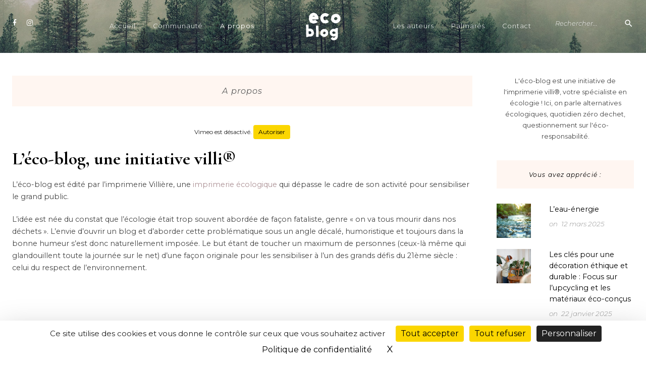

--- FILE ---
content_type: text/html; charset=UTF-8
request_url: https://www.eco-blog.fr/eco-blog-imprimerie-villiere/
body_size: 12642
content:
<!DOCTYPE html>
<html dir="ltr" lang="fr-FR">
<head>
<meta charset="UTF-8">
<meta name="viewport" content="width=device-width, initial-scale=1">
<link rel="profile" href="https://gmpg.org/xfn/11">
<!-- Google tag (gtag.js) -->
<script async src="https://www.googletagmanager.com/gtag/js?id=G-WTLGGZWNDX"></script>
<script>
  window.dataLayer = window.dataLayer || [];
  function gtag(){dataLayer.push(arguments);}
  gtag('js', new Date());

  gtag('config', 'G-WTLGGZWNDX');
</script>

<title>L'éco-blog est une initiative de l'imprimerie Villière | L'éco-blog</title>
	<style>img:is([sizes="auto" i], [sizes^="auto," i]) { contain-intrinsic-size: 3000px 1500px }</style>
	
		<!-- All in One SEO 4.9.3 - aioseo.com -->
	<meta name="description" content="L&#039;éco-blog, une initiative villi® L&#039;éco-blog est édité par l&#039;imprimerie Villière, une imprimerie écologique qui dépasse le cadre de son activité pour sensibiliser le grand public. L&#039;idée est née du constat que l&#039;écologie était trop souvent abordée de façon fataliste, genre &quot;on va tous mourir dans nos déchets&quot;. L&#039;envie d&#039;ouvrir un blog et d&#039;aborder cette problématique" />
	<meta name="robots" content="max-image-preview:large" />
	<link rel="canonical" href="https://www.eco-blog.fr/eco-blog-imprimerie-villiere/" />
	<meta name="generator" content="All in One SEO (AIOSEO) 4.9.3" />
		<script type="application/ld+json" class="aioseo-schema">
			{"@context":"https:\/\/schema.org","@graph":[{"@type":"BreadcrumbList","@id":"https:\/\/www.eco-blog.fr\/eco-blog-imprimerie-villiere\/#breadcrumblist","itemListElement":[{"@type":"ListItem","@id":"https:\/\/www.eco-blog.fr#listItem","position":1,"name":"Home","item":"https:\/\/www.eco-blog.fr","nextItem":{"@type":"ListItem","@id":"https:\/\/www.eco-blog.fr\/eco-blog-imprimerie-villiere\/#listItem","name":"A propos"}},{"@type":"ListItem","@id":"https:\/\/www.eco-blog.fr\/eco-blog-imprimerie-villiere\/#listItem","position":2,"name":"A propos","previousItem":{"@type":"ListItem","@id":"https:\/\/www.eco-blog.fr#listItem","name":"Home"}}]},{"@type":"Organization","@id":"https:\/\/www.eco-blog.fr\/#organization","name":"L'\u00e9co-blog","description":"L'\u00e9cologie dans la bonne humeur !","url":"https:\/\/www.eco-blog.fr\/","logo":{"@type":"ImageObject","url":"https:\/\/www.eco-blog.fr\/wp-content\/uploads\/2017\/11\/eco-blog-logo-large.png","@id":"https:\/\/www.eco-blog.fr\/eco-blog-imprimerie-villiere\/#organizationLogo","width":183,"height":57},"image":{"@id":"https:\/\/www.eco-blog.fr\/eco-blog-imprimerie-villiere\/#organizationLogo"}},{"@type":"WebPage","@id":"https:\/\/www.eco-blog.fr\/eco-blog-imprimerie-villiere\/#webpage","url":"https:\/\/www.eco-blog.fr\/eco-blog-imprimerie-villiere\/","name":"L'\u00e9co-blog est une initiative de l'imprimerie Villi\u00e8re | L'\u00e9co-blog","description":"L'\u00e9co-blog, une initiative villi\u00ae L'\u00e9co-blog est \u00e9dit\u00e9 par l'imprimerie Villi\u00e8re, une imprimerie \u00e9cologique qui d\u00e9passe le cadre de son activit\u00e9 pour sensibiliser le grand public. L'id\u00e9e est n\u00e9e du constat que l'\u00e9cologie \u00e9tait trop souvent abord\u00e9e de fa\u00e7on fataliste, genre \"on va tous mourir dans nos d\u00e9chets\". L'envie d'ouvrir un blog et d'aborder cette probl\u00e9matique","inLanguage":"fr-FR","isPartOf":{"@id":"https:\/\/www.eco-blog.fr\/#website"},"breadcrumb":{"@id":"https:\/\/www.eco-blog.fr\/eco-blog-imprimerie-villiere\/#breadcrumblist"},"datePublished":"2009-03-10T10:00:30+01:00","dateModified":"2021-03-26T12:06:57+01:00"},{"@type":"WebSite","@id":"https:\/\/www.eco-blog.fr\/#website","url":"https:\/\/www.eco-blog.fr\/","name":"L'\u00e9co-blog","description":"L'\u00e9cologie dans la bonne humeur !","inLanguage":"fr-FR","publisher":{"@id":"https:\/\/www.eco-blog.fr\/#organization"}}]}
		</script>
		<!-- All in One SEO -->

<link rel="dns-prefetch" href="//tarteaucitron.io"><link rel="preconnect" href="https://tarteaucitron.io" crossorigin=""><!--cloudflare-no-transform--><script type="text/javascript" src="https://tarteaucitron.io/load.js?domain=www.eco-blog.fr&uuid=43c871ee7a6e24979a8d6231e7efe9c67bd9765d"></script><link rel='dns-prefetch' href='//static.addtoany.com' />
<link rel='dns-prefetch' href='//fonts.googleapis.com' />
<link rel="alternate" type="application/rss+xml" title="L&#039;éco-blog &raquo; Flux" href="https://www.eco-blog.fr/feed/" />
<link rel="alternate" type="application/rss+xml" title="L&#039;éco-blog &raquo; Flux des commentaires" href="https://www.eco-blog.fr/comments/feed/" />
		<!-- This site uses the Google Analytics by MonsterInsights plugin v9.11.1 - Using Analytics tracking - https://www.monsterinsights.com/ -->
		<!-- Remarque : MonsterInsights n’est actuellement pas configuré sur ce site. Le propriétaire doit authentifier son compte Google Analytics dans les réglages de MonsterInsights.  -->
					<!-- No tracking code set -->
				<!-- / Google Analytics by MonsterInsights -->
		<script type="text/javascript">
/* <![CDATA[ */
window._wpemojiSettings = {"baseUrl":"https:\/\/s.w.org\/images\/core\/emoji\/16.0.1\/72x72\/","ext":".png","svgUrl":"https:\/\/s.w.org\/images\/core\/emoji\/16.0.1\/svg\/","svgExt":".svg","source":{"concatemoji":"https:\/\/www.eco-blog.fr\/wp-includes\/js\/wp-emoji-release.min.js?ver=fa153c261ac922986f7480f07d1668dd"}};
/*! This file is auto-generated */
!function(s,n){var o,i,e;function c(e){try{var t={supportTests:e,timestamp:(new Date).valueOf()};sessionStorage.setItem(o,JSON.stringify(t))}catch(e){}}function p(e,t,n){e.clearRect(0,0,e.canvas.width,e.canvas.height),e.fillText(t,0,0);var t=new Uint32Array(e.getImageData(0,0,e.canvas.width,e.canvas.height).data),a=(e.clearRect(0,0,e.canvas.width,e.canvas.height),e.fillText(n,0,0),new Uint32Array(e.getImageData(0,0,e.canvas.width,e.canvas.height).data));return t.every(function(e,t){return e===a[t]})}function u(e,t){e.clearRect(0,0,e.canvas.width,e.canvas.height),e.fillText(t,0,0);for(var n=e.getImageData(16,16,1,1),a=0;a<n.data.length;a++)if(0!==n.data[a])return!1;return!0}function f(e,t,n,a){switch(t){case"flag":return n(e,"\ud83c\udff3\ufe0f\u200d\u26a7\ufe0f","\ud83c\udff3\ufe0f\u200b\u26a7\ufe0f")?!1:!n(e,"\ud83c\udde8\ud83c\uddf6","\ud83c\udde8\u200b\ud83c\uddf6")&&!n(e,"\ud83c\udff4\udb40\udc67\udb40\udc62\udb40\udc65\udb40\udc6e\udb40\udc67\udb40\udc7f","\ud83c\udff4\u200b\udb40\udc67\u200b\udb40\udc62\u200b\udb40\udc65\u200b\udb40\udc6e\u200b\udb40\udc67\u200b\udb40\udc7f");case"emoji":return!a(e,"\ud83e\udedf")}return!1}function g(e,t,n,a){var r="undefined"!=typeof WorkerGlobalScope&&self instanceof WorkerGlobalScope?new OffscreenCanvas(300,150):s.createElement("canvas"),o=r.getContext("2d",{willReadFrequently:!0}),i=(o.textBaseline="top",o.font="600 32px Arial",{});return e.forEach(function(e){i[e]=t(o,e,n,a)}),i}function t(e){var t=s.createElement("script");t.src=e,t.defer=!0,s.head.appendChild(t)}"undefined"!=typeof Promise&&(o="wpEmojiSettingsSupports",i=["flag","emoji"],n.supports={everything:!0,everythingExceptFlag:!0},e=new Promise(function(e){s.addEventListener("DOMContentLoaded",e,{once:!0})}),new Promise(function(t){var n=function(){try{var e=JSON.parse(sessionStorage.getItem(o));if("object"==typeof e&&"number"==typeof e.timestamp&&(new Date).valueOf()<e.timestamp+604800&&"object"==typeof e.supportTests)return e.supportTests}catch(e){}return null}();if(!n){if("undefined"!=typeof Worker&&"undefined"!=typeof OffscreenCanvas&&"undefined"!=typeof URL&&URL.createObjectURL&&"undefined"!=typeof Blob)try{var e="postMessage("+g.toString()+"("+[JSON.stringify(i),f.toString(),p.toString(),u.toString()].join(",")+"));",a=new Blob([e],{type:"text/javascript"}),r=new Worker(URL.createObjectURL(a),{name:"wpTestEmojiSupports"});return void(r.onmessage=function(e){c(n=e.data),r.terminate(),t(n)})}catch(e){}c(n=g(i,f,p,u))}t(n)}).then(function(e){for(var t in e)n.supports[t]=e[t],n.supports.everything=n.supports.everything&&n.supports[t],"flag"!==t&&(n.supports.everythingExceptFlag=n.supports.everythingExceptFlag&&n.supports[t]);n.supports.everythingExceptFlag=n.supports.everythingExceptFlag&&!n.supports.flag,n.DOMReady=!1,n.readyCallback=function(){n.DOMReady=!0}}).then(function(){return e}).then(function(){var e;n.supports.everything||(n.readyCallback(),(e=n.source||{}).concatemoji?t(e.concatemoji):e.wpemoji&&e.twemoji&&(t(e.twemoji),t(e.wpemoji)))}))}((window,document),window._wpemojiSettings);
/* ]]> */
</script>
<style id='wp-emoji-styles-inline-css' type='text/css'>

	img.wp-smiley, img.emoji {
		display: inline !important;
		border: none !important;
		box-shadow: none !important;
		height: 1em !important;
		width: 1em !important;
		margin: 0 0.07em !important;
		vertical-align: -0.1em !important;
		background: none !important;
		padding: 0 !important;
	}
</style>
<link rel='stylesheet' id='wp-block-library-css' href='https://www.eco-blog.fr/wp-includes/css/dist/block-library/style.min.css?ver=fa153c261ac922986f7480f07d1668dd' type='text/css' media='all' />
<style id='classic-theme-styles-inline-css' type='text/css'>
/*! This file is auto-generated */
.wp-block-button__link{color:#fff;background-color:#32373c;border-radius:9999px;box-shadow:none;text-decoration:none;padding:calc(.667em + 2px) calc(1.333em + 2px);font-size:1.125em}.wp-block-file__button{background:#32373c;color:#fff;text-decoration:none}
</style>
<link rel='stylesheet' id='aioseo/css/src/vue/standalone/blocks/table-of-contents/global.scss-css' href='https://www.eco-blog.fr/wp-content/plugins/all-in-one-seo-pack/dist/Lite/assets/css/table-of-contents/global.e90f6d47.css?ver=4.9.3' type='text/css' media='all' />
<style id='global-styles-inline-css' type='text/css'>
:root{--wp--preset--aspect-ratio--square: 1;--wp--preset--aspect-ratio--4-3: 4/3;--wp--preset--aspect-ratio--3-4: 3/4;--wp--preset--aspect-ratio--3-2: 3/2;--wp--preset--aspect-ratio--2-3: 2/3;--wp--preset--aspect-ratio--16-9: 16/9;--wp--preset--aspect-ratio--9-16: 9/16;--wp--preset--color--black: #000000;--wp--preset--color--cyan-bluish-gray: #abb8c3;--wp--preset--color--white: #ffffff;--wp--preset--color--pale-pink: #f78da7;--wp--preset--color--vivid-red: #cf2e2e;--wp--preset--color--luminous-vivid-orange: #ff6900;--wp--preset--color--luminous-vivid-amber: #fcb900;--wp--preset--color--light-green-cyan: #7bdcb5;--wp--preset--color--vivid-green-cyan: #00d084;--wp--preset--color--pale-cyan-blue: #8ed1fc;--wp--preset--color--vivid-cyan-blue: #0693e3;--wp--preset--color--vivid-purple: #9b51e0;--wp--preset--gradient--vivid-cyan-blue-to-vivid-purple: linear-gradient(135deg,rgba(6,147,227,1) 0%,rgb(155,81,224) 100%);--wp--preset--gradient--light-green-cyan-to-vivid-green-cyan: linear-gradient(135deg,rgb(122,220,180) 0%,rgb(0,208,130) 100%);--wp--preset--gradient--luminous-vivid-amber-to-luminous-vivid-orange: linear-gradient(135deg,rgba(252,185,0,1) 0%,rgba(255,105,0,1) 100%);--wp--preset--gradient--luminous-vivid-orange-to-vivid-red: linear-gradient(135deg,rgba(255,105,0,1) 0%,rgb(207,46,46) 100%);--wp--preset--gradient--very-light-gray-to-cyan-bluish-gray: linear-gradient(135deg,rgb(238,238,238) 0%,rgb(169,184,195) 100%);--wp--preset--gradient--cool-to-warm-spectrum: linear-gradient(135deg,rgb(74,234,220) 0%,rgb(151,120,209) 20%,rgb(207,42,186) 40%,rgb(238,44,130) 60%,rgb(251,105,98) 80%,rgb(254,248,76) 100%);--wp--preset--gradient--blush-light-purple: linear-gradient(135deg,rgb(255,206,236) 0%,rgb(152,150,240) 100%);--wp--preset--gradient--blush-bordeaux: linear-gradient(135deg,rgb(254,205,165) 0%,rgb(254,45,45) 50%,rgb(107,0,62) 100%);--wp--preset--gradient--luminous-dusk: linear-gradient(135deg,rgb(255,203,112) 0%,rgb(199,81,192) 50%,rgb(65,88,208) 100%);--wp--preset--gradient--pale-ocean: linear-gradient(135deg,rgb(255,245,203) 0%,rgb(182,227,212) 50%,rgb(51,167,181) 100%);--wp--preset--gradient--electric-grass: linear-gradient(135deg,rgb(202,248,128) 0%,rgb(113,206,126) 100%);--wp--preset--gradient--midnight: linear-gradient(135deg,rgb(2,3,129) 0%,rgb(40,116,252) 100%);--wp--preset--font-size--small: 13px;--wp--preset--font-size--medium: 20px;--wp--preset--font-size--large: 36px;--wp--preset--font-size--x-large: 42px;--wp--preset--spacing--20: 0.44rem;--wp--preset--spacing--30: 0.67rem;--wp--preset--spacing--40: 1rem;--wp--preset--spacing--50: 1.5rem;--wp--preset--spacing--60: 2.25rem;--wp--preset--spacing--70: 3.38rem;--wp--preset--spacing--80: 5.06rem;--wp--preset--shadow--natural: 6px 6px 9px rgba(0, 0, 0, 0.2);--wp--preset--shadow--deep: 12px 12px 50px rgba(0, 0, 0, 0.4);--wp--preset--shadow--sharp: 6px 6px 0px rgba(0, 0, 0, 0.2);--wp--preset--shadow--outlined: 6px 6px 0px -3px rgba(255, 255, 255, 1), 6px 6px rgba(0, 0, 0, 1);--wp--preset--shadow--crisp: 6px 6px 0px rgba(0, 0, 0, 1);}:where(.is-layout-flex){gap: 0.5em;}:where(.is-layout-grid){gap: 0.5em;}body .is-layout-flex{display: flex;}.is-layout-flex{flex-wrap: wrap;align-items: center;}.is-layout-flex > :is(*, div){margin: 0;}body .is-layout-grid{display: grid;}.is-layout-grid > :is(*, div){margin: 0;}:where(.wp-block-columns.is-layout-flex){gap: 2em;}:where(.wp-block-columns.is-layout-grid){gap: 2em;}:where(.wp-block-post-template.is-layout-flex){gap: 1.25em;}:where(.wp-block-post-template.is-layout-grid){gap: 1.25em;}.has-black-color{color: var(--wp--preset--color--black) !important;}.has-cyan-bluish-gray-color{color: var(--wp--preset--color--cyan-bluish-gray) !important;}.has-white-color{color: var(--wp--preset--color--white) !important;}.has-pale-pink-color{color: var(--wp--preset--color--pale-pink) !important;}.has-vivid-red-color{color: var(--wp--preset--color--vivid-red) !important;}.has-luminous-vivid-orange-color{color: var(--wp--preset--color--luminous-vivid-orange) !important;}.has-luminous-vivid-amber-color{color: var(--wp--preset--color--luminous-vivid-amber) !important;}.has-light-green-cyan-color{color: var(--wp--preset--color--light-green-cyan) !important;}.has-vivid-green-cyan-color{color: var(--wp--preset--color--vivid-green-cyan) !important;}.has-pale-cyan-blue-color{color: var(--wp--preset--color--pale-cyan-blue) !important;}.has-vivid-cyan-blue-color{color: var(--wp--preset--color--vivid-cyan-blue) !important;}.has-vivid-purple-color{color: var(--wp--preset--color--vivid-purple) !important;}.has-black-background-color{background-color: var(--wp--preset--color--black) !important;}.has-cyan-bluish-gray-background-color{background-color: var(--wp--preset--color--cyan-bluish-gray) !important;}.has-white-background-color{background-color: var(--wp--preset--color--white) !important;}.has-pale-pink-background-color{background-color: var(--wp--preset--color--pale-pink) !important;}.has-vivid-red-background-color{background-color: var(--wp--preset--color--vivid-red) !important;}.has-luminous-vivid-orange-background-color{background-color: var(--wp--preset--color--luminous-vivid-orange) !important;}.has-luminous-vivid-amber-background-color{background-color: var(--wp--preset--color--luminous-vivid-amber) !important;}.has-light-green-cyan-background-color{background-color: var(--wp--preset--color--light-green-cyan) !important;}.has-vivid-green-cyan-background-color{background-color: var(--wp--preset--color--vivid-green-cyan) !important;}.has-pale-cyan-blue-background-color{background-color: var(--wp--preset--color--pale-cyan-blue) !important;}.has-vivid-cyan-blue-background-color{background-color: var(--wp--preset--color--vivid-cyan-blue) !important;}.has-vivid-purple-background-color{background-color: var(--wp--preset--color--vivid-purple) !important;}.has-black-border-color{border-color: var(--wp--preset--color--black) !important;}.has-cyan-bluish-gray-border-color{border-color: var(--wp--preset--color--cyan-bluish-gray) !important;}.has-white-border-color{border-color: var(--wp--preset--color--white) !important;}.has-pale-pink-border-color{border-color: var(--wp--preset--color--pale-pink) !important;}.has-vivid-red-border-color{border-color: var(--wp--preset--color--vivid-red) !important;}.has-luminous-vivid-orange-border-color{border-color: var(--wp--preset--color--luminous-vivid-orange) !important;}.has-luminous-vivid-amber-border-color{border-color: var(--wp--preset--color--luminous-vivid-amber) !important;}.has-light-green-cyan-border-color{border-color: var(--wp--preset--color--light-green-cyan) !important;}.has-vivid-green-cyan-border-color{border-color: var(--wp--preset--color--vivid-green-cyan) !important;}.has-pale-cyan-blue-border-color{border-color: var(--wp--preset--color--pale-cyan-blue) !important;}.has-vivid-cyan-blue-border-color{border-color: var(--wp--preset--color--vivid-cyan-blue) !important;}.has-vivid-purple-border-color{border-color: var(--wp--preset--color--vivid-purple) !important;}.has-vivid-cyan-blue-to-vivid-purple-gradient-background{background: var(--wp--preset--gradient--vivid-cyan-blue-to-vivid-purple) !important;}.has-light-green-cyan-to-vivid-green-cyan-gradient-background{background: var(--wp--preset--gradient--light-green-cyan-to-vivid-green-cyan) !important;}.has-luminous-vivid-amber-to-luminous-vivid-orange-gradient-background{background: var(--wp--preset--gradient--luminous-vivid-amber-to-luminous-vivid-orange) !important;}.has-luminous-vivid-orange-to-vivid-red-gradient-background{background: var(--wp--preset--gradient--luminous-vivid-orange-to-vivid-red) !important;}.has-very-light-gray-to-cyan-bluish-gray-gradient-background{background: var(--wp--preset--gradient--very-light-gray-to-cyan-bluish-gray) !important;}.has-cool-to-warm-spectrum-gradient-background{background: var(--wp--preset--gradient--cool-to-warm-spectrum) !important;}.has-blush-light-purple-gradient-background{background: var(--wp--preset--gradient--blush-light-purple) !important;}.has-blush-bordeaux-gradient-background{background: var(--wp--preset--gradient--blush-bordeaux) !important;}.has-luminous-dusk-gradient-background{background: var(--wp--preset--gradient--luminous-dusk) !important;}.has-pale-ocean-gradient-background{background: var(--wp--preset--gradient--pale-ocean) !important;}.has-electric-grass-gradient-background{background: var(--wp--preset--gradient--electric-grass) !important;}.has-midnight-gradient-background{background: var(--wp--preset--gradient--midnight) !important;}.has-small-font-size{font-size: var(--wp--preset--font-size--small) !important;}.has-medium-font-size{font-size: var(--wp--preset--font-size--medium) !important;}.has-large-font-size{font-size: var(--wp--preset--font-size--large) !important;}.has-x-large-font-size{font-size: var(--wp--preset--font-size--x-large) !important;}
:where(.wp-block-post-template.is-layout-flex){gap: 1.25em;}:where(.wp-block-post-template.is-layout-grid){gap: 1.25em;}
:where(.wp-block-columns.is-layout-flex){gap: 2em;}:where(.wp-block-columns.is-layout-grid){gap: 2em;}
:root :where(.wp-block-pullquote){font-size: 1.5em;line-height: 1.6;}
</style>
<link rel='stylesheet' id='et-gf-open-sans-css' href='https://fonts.googleapis.com/css?family=Open+Sans:400,700' type='text/css' media='all' />
<link rel='stylesheet' id='et_bloom-css-css' href='https://www.eco-blog.fr/wp-content/plugins/bloom/css/style.css?ver=1.1' type='text/css' media='all' />
<link rel='stylesheet' id='contact-form-7-css' href='https://www.eco-blog.fr/wp-content/plugins/contact-form-7/includes/css/styles.css?ver=6.1.4' type='text/css' media='all' />
<link rel='stylesheet' id='widgetopts-styles-css' href='https://www.eco-blog.fr/wp-content/plugins/widget-options/assets/css/widget-options.css?ver=4.1.3' type='text/css' media='all' />
<link rel='stylesheet' id='charlotte-blog-style-css' href='https://www.eco-blog.fr/wp-content/themes/charotte-blog/style.css?ver=1.0' type='text/css' media='all' />
<style id='charlotte-blog-style-inline-css' type='text/css'>
.site-description { color: #ffffff } #social-header li a:hover, #social-header li a:focus, #social-header li a:active, #social-mobile li a:hover, #social-mobile li a:focus, #social-mobile li a:active { color: #ededed } header ::-webkit-input-placeholder { color: #f4f4f4 } @media screen and (min-width: 62em) { .main-navigation .current-menu-item a, .main-navigation a:hover, .main-navigation a:active, .main-navigation a:focus  { color: #ffffff } } @media screen and (min-width: 62em) { .main-navigation .sub-menu .current-menu-item a, .main-navigation .sub-menu a:hover, .main-navigation .sub-menu a:active, .main-navigation .sub-menu a:focus  { color: #ffffff } } @media screen and (min-width: 62em) { .header-1 { padding: 0 0 } }
</style>
<link rel='stylesheet' id='font-awesome-css' href='https://www.eco-blog.fr/wp-content/themes/charotte-blog/css/fonts/font-awesome/css/font-awesome.css?ver=fa153c261ac922986f7480f07d1668dd' type='text/css' media='all' />
<link rel='stylesheet' id='charlotte-blog-grid-css' href='https://www.eco-blog.fr/wp-content/themes/charotte-blog/css/foundation.css?ver=fa153c261ac922986f7480f07d1668dd' type='text/css' media='all' />
<link rel='stylesheet' id='aos-style-css' href='https://www.eco-blog.fr/wp-content/themes/charotte-blog/css/aos.css?ver=fa153c261ac922986f7480f07d1668dd' type='text/css' media='all' />
<link rel='stylesheet' id='charlotte-blog-google-fonts-css' href='//fonts.googleapis.com/css?family=Montserrat%3A300%2C300i%2C400%2C500i%7CMontserrat%3A400%2C400italic%2C500%2C500italic%2C600%2C600italic%7CCormorant+Garamond%3A400%2C400italic%2C500%2C500italic%2C600%2C600i%2C700%7CMaterial+Icons&#038;ver=1' type='text/css' media='all' />
<link rel='stylesheet' id='addtoany-css' href='https://www.eco-blog.fr/wp-content/plugins/add-to-any/addtoany.min.css?ver=1.16' type='text/css' media='all' />
<script type="text/javascript" id="addtoany-core-js-before">
/* <![CDATA[ */
window.a2a_config=window.a2a_config||{};a2a_config.callbacks=[];a2a_config.overlays=[];a2a_config.templates={};a2a_localize = {
	Share: "Partager",
	Save: "Enregistrer",
	Subscribe: "S'abonner",
	Email: "E-mail",
	Bookmark: "Marque-page",
	ShowAll: "Montrer tout",
	ShowLess: "Montrer moins",
	FindServices: "Trouver des service(s)",
	FindAnyServiceToAddTo: "Trouver instantan&eacute;ment des services &agrave; ajouter &agrave;",
	PoweredBy: "Propuls&eacute; par",
	ShareViaEmail: "Partager par e-mail",
	SubscribeViaEmail: "S’abonner par e-mail",
	BookmarkInYourBrowser: "Ajouter un signet dans votre navigateur",
	BookmarkInstructions: "Appuyez sur Ctrl+D ou \u2318+D pour mettre cette page en signet",
	AddToYourFavorites: "Ajouter &agrave; vos favoris",
	SendFromWebOrProgram: "Envoyer depuis n’importe quelle adresse e-mail ou logiciel e-mail",
	EmailProgram: "Programme d’e-mail",
	More: "Plus&#8230;",
	ThanksForSharing: "Merci de partager !",
	ThanksForFollowing: "Merci de nous suivre !"
};

a2a_config.icon_color="transparent,#ffffff";
/* ]]> */
</script>
<script type="text/javascript" defer src="https://static.addtoany.com/menu/page.js" id="addtoany-core-js"></script>
<script type="text/javascript" id="nb-jquery" src="https://www.eco-blog.fr/wp-includes/js/jquery/jquery.min.js?ver=3.7.1" id="jquery-core-js"></script>
<script type="text/javascript" src="https://www.eco-blog.fr/wp-includes/js/jquery/jquery-migrate.min.js?ver=3.4.1" id="jquery-migrate-js"></script>
<script type="text/javascript" defer src="https://www.eco-blog.fr/wp-content/plugins/add-to-any/addtoany.min.js?ver=1.1" id="addtoany-jquery-js"></script>
<link rel="https://api.w.org/" href="https://www.eco-blog.fr/wp-json/" /><link rel="alternate" title="JSON" type="application/json" href="https://www.eco-blog.fr/wp-json/wp/v2/pages/2" /><link rel="EditURI" type="application/rsd+xml" title="RSD" href="https://www.eco-blog.fr/xmlrpc.php?rsd" />

<link rel='shortlink' href='https://www.eco-blog.fr/?p=2' />
<link rel="alternate" title="oEmbed (JSON)" type="application/json+oembed" href="https://www.eco-blog.fr/wp-json/oembed/1.0/embed?url=https%3A%2F%2Fwww.eco-blog.fr%2Feco-blog-imprimerie-villiere%2F" />
<link rel="alternate" title="oEmbed (XML)" type="text/xml+oembed" href="https://www.eco-blog.fr/wp-json/oembed/1.0/embed?url=https%3A%2F%2Fwww.eco-blog.fr%2Feco-blog-imprimerie-villiere%2F&#038;format=xml" />
<style type="text/css">.recentcomments a{display:inline !important;padding:0 !important;margin:0 !important;}</style>	<style type="text/css">
			.site-title,
		.site-description {
			position: absolute;
			clip: rect(1px, 1px, 1px, 1px);
		}
		</style>
	<style type="text/css" id="custom-background-css">
body.custom-background { background-color: #ffffff; }
</style>
	<link rel="icon" href="https://www.eco-blog.fr/wp-content/uploads/2017/11/cropped-eco-blog-icon-1-32x32.png" sizes="32x32" />
<link rel="icon" href="https://www.eco-blog.fr/wp-content/uploads/2017/11/cropped-eco-blog-icon-1-192x192.png" sizes="192x192" />
<link rel="apple-touch-icon" href="https://www.eco-blog.fr/wp-content/uploads/2017/11/cropped-eco-blog-icon-1-180x180.png" />
<meta name="msapplication-TileImage" content="https://www.eco-blog.fr/wp-content/uploads/2017/11/cropped-eco-blog-icon-1-270x270.png" />
		<style type="text/css" id="wp-custom-css">
			[data-aos^="fade"][data-aos^="fade"] {
	opacity: 1 !important;
	transition-property: opacity,transform;
}

.site-header-wrapper {
	opacity: 1 !important;
}

.site-navigation {
	width: 183px;
}

#desktop-site-navigation-left {
	left: -331.467px;
  top: 29.1px;
}

#desktop-site-navigation-right {
	right: -321.75px;
  top: 29.1px;
}

@media screen and (max-width: 970px) {
	.site-navigation {
		width: 70%;
  	margin: 0px auto;
	}
	
	.menu-toggle {
		opacity: 1;
	}
}		</style>
		</head> 

<body class="nb-3-3-8 nimble-no-local-data-skp__post_page_2 nimble-no-group-site-tmpl-skp__all_page wp-singular page-template-default page page-id-2 custom-background wp-custom-logo wp-theme-charotte-blog et_bloom sek-hide-rc-badge has-slider group-blog">

	
		<div id="page" class="boxed site">

	
	<a class="skip-link screen-reader-text" href="#content">Skip to content</a>

			<header style="background-image: url(https://www.eco-blog.fr/wp-content/uploads/2017/11/eco-blog-header-1.jpg);" id="masthead" class="site-header">
	
		
<div class="site-header-wrapper header-1 row">

	<!-- Desktop Social -->
	
		<ul id="social-header">

							<li><a href="https://www.facebook.com/ecoblogfr/"><i class="fa fa-facebook"></i></a></li>
													<li><a href="https://www.instagram.com/ecoblogfr/"><i class="fa fa-instagram"></i></a></li>
																		
		</ul>

	
	<!-- Seach Box -->
	
		<div class="desktop-search">
			
			<button class="search-toggle"></button>

			<form class="search-form" role="search" method="get" action="https://www.eco-blog.fr/">

    <div class="search-form-inner">

        <input type="text" value="" name="s" id="s" placeholder="Rechercher..." />

        <span class="search-icon"></span>

        <div class="search-form-submit"><input type="submit" id="searchsubmit" value="Submit"></div>

    </div>

</form>

		</div>

		<div class="mobile-search">
			
			<button class="search-toggle"></button>

			<form class="search-form" role="search" method="get" action="https://www.eco-blog.fr/">

    <div class="search-form-inner">

        <input type="text" value="" name="s" id="s" placeholder="Rechercher..." />

        <span class="search-icon"></span>

        <div class="search-form-submit"><input type="submit" id="searchsubmit" value="Submit"></div>

    </div>

</form>

		</div>

	
	<!-- Desktop Navigation -->
	<div class="site-navigation">

		<nav class="main-navigation">
			<div class="menu-left-menu-container"><ul id="desktop-site-navigation-left" class="nav-menu-left"><li id="menu-item-14225" class="menu-item menu-item-type-custom menu-item-object-custom menu-item-home menu-item-14225"><a href="https://www.eco-blog.fr">Accueil</a></li>
<li id="menu-item-14689" class="menu-item menu-item-type-post_type menu-item-object-page menu-item-14689"><a href="https://www.eco-blog.fr/inscription-eco-news/">Communauté</a></li>
<li id="menu-item-14690" class="menu-item menu-item-type-post_type menu-item-object-page current-menu-item page_item page-item-2 current_page_item menu-item-14690"><a href="https://www.eco-blog.fr/eco-blog-imprimerie-villiere/" aria-current="page">A propos</a></li>
</ul></div>		</nav><!-- #site-navigation -->

		<nav class="main-navigation">
			<div class="menu-right-menu-container"><ul id="desktop-site-navigation-right" class="nav-menu-right"><li id="menu-item-14229" class="menu-item menu-item-type-post_type menu-item-object-page menu-item-14229"><a href="https://www.eco-blog.fr/auteurs-eco-blog/">Les auteurs</a></li>
<li id="menu-item-14691" class="menu-item menu-item-type-post_type menu-item-object-page menu-item-14691"><a href="https://www.eco-blog.fr/media/">Palmarés</a></li>
<li id="menu-item-14231" class="menu-item menu-item-type-post_type menu-item-object-page menu-item-14231"><a href="https://www.eco-blog.fr/contact/">Contact</a></li>
</ul></div>		</nav><!-- #site-navigation -->

		
		<a class="custom-logo-link" href="https://www.eco-blog.fr/" rel="home">
			<img class="custom-logo" src="https://www.eco-blog.fr/wp-content/uploads/2017/11/eco-blog-logo-large.png" alt="L&#039;éco-blog" />
		</a>

		
		
			<p class="site-description">L&#039;écologie dans la bonne humeur !</p>

		
	</div>

</div>
		<!-- Mobile Navigation -->
		
<nav id="site-navigation" class="main-navigation">

	<button class="menu-toggle" aria-controls="primary-menu" aria-expanded="false"><!-- <span class="fa fa-bars"></span> --></button>

	<div class="nav-wrapper">

		<div id="primary-menu-mobile" class="nav-menu"><ul>
<li class="page_item page-item-2 current_page_item"><a href="https://www.eco-blog.fr/eco-blog-imprimerie-villiere/" aria-current="page">A propos</a></li>
<li class="page_item page-item-275"><a href="https://www.eco-blog.fr/contact/">Contact</a></li>
<li class="page_item page-item-12376 page_item_has_children"><a href="https://www.eco-blog.fr/inscription-eco-news/">La communauté</a>
<ul class='children'>
	<li class="page_item page-item-14694"><a href="https://www.eco-blog.fr/inscription-eco-news/test-article-1/">test article 1</a></li>
</ul>
</li>
<li class="page_item page-item-14736"><a href="https://www.eco-blog.fr/logo-signature/">LOGO SIGNATURE</a></li>
<li class="page_item page-item-15038"><a href="https://www.eco-blog.fr/mentions-legales/">Mentions légales</a></li>
<li class="page_item page-item-11391"><a href="https://www.eco-blog.fr/media/">On parle de nous</a></li>
<li class="page_item page-item-15039"><a href="https://www.eco-blog.fr/politique-de-confidentialite/">Politique de confidentialité</a></li>
<li class="page_item page-item-14721"><a href="https://www.eco-blog.fr/signature-mail/">SIGNATURE MAIL</a></li>
<li class="page_item page-item-14673"><a href="https://www.eco-blog.fr/homepage/">Vous avez la parole</a></li>
<li class="page_item page-item-579"><a href="https://www.eco-blog.fr/auteurs-eco-blog/">Les auteurs</a></li>
<li class="page_item page-item-14769"><a href="https://www.eco-blog.fr/les-auteurs-2/">LES AUTEURS 2</a></li>
</ul></div>


		
			<ul id="social-mobile">

									<li><a href="https://www.facebook.com/ecoblogfr/"><i class="fa fa-facebook"></i></a></li>
																	<li><a href="https://www.instagram.com/ecoblogfr/"><i class="fa fa-instagram"></i></a></li>
																								
			</ul>

		
	</div>

</nav>
	</header>

	
	<div id="content" class="site-content row">

	<div id="primary" class="content-area small-12 large-9 column">

		<main id="main" class="site-main">

			
<div id="page-title">

			<h1>A propos</h1>
	
	
</div>
			
<!-- Post Thumbnail -->
				
<article data-aos="fade" data-aos-once="true" data-aos-duration="600" data-aos-easing="ease-out-cubic" data-aos-delay="300" data-aos-anchor-placement="top-bottom" id="post-2" class="post-2 page type-page status-publish hentry">
	<div class="entry-content">
		<p><script>document.addEventListener('DOMContentLoaded', function() {(tarteaucitron.job = tarteaucitron.job || []).push('vimeo');});</script></p><div class="vimeo_player" videoID="458606746" width="100%" height="100%" style="height:50vw"></div><h3>L&rsquo;éco-blog, une initiative villi®</h3>
<p style="text-align: left;">L&rsquo;éco-blog est édité par l&rsquo;imprimerie Villière, une <a title="imprimerie écologique" href="https://www.imprimerie-villiere.com/environnement/" target="_blank" rel="noopener">imprimerie écologique</a> qui dépasse le cadre de son activité pour sensibiliser le grand public.</p>
<p style="text-align: left;">L&rsquo;idée est née du constat que l&rsquo;écologie était trop souvent abordée de façon fataliste, genre « on va tous mourir dans nos déchets ». L&rsquo;envie d&rsquo;ouvrir un blog et d&rsquo;aborder cette problématique sous un angle décalé, humoristique et toujours dans la bonne humeur s&rsquo;est donc naturellement imposée. Le but étant de toucher un maximum de personnes (ceux-là même qui glandouillent toute la journée sur le net) d&rsquo;une façon originale pour les sensibiliser à l&rsquo;un des grands défis du 21ème siècle : celui du respect de l’environnement.</p><div style="text-align: justify;">
<h3></h3>
<h3 style="text-align: left;"><a href="http://www.imprimerie-villiere.com"><img decoding="async" class=" wp-image-12924 alignleft" title="VILLIERE-LOGO" src="https://www.eco-blog.fr/wp-content/uploads/2009/03/VILLIERE-LOGO-300x134.jpg" alt="" width="244" height="110" srcset="https://www.eco-blog.fr/wp-content/uploads/2009/03/VILLIERE-LOGO-300x134.jpg 300w, https://www.eco-blog.fr/wp-content/uploads/2009/03/VILLIERE-LOGO.jpg 487w" sizes="(max-width: 244px) 100vw, 244px" /></a></h3>
<h3>Villière : une imprimerie écolo</h3>
<p>En Haute-Savoie, juste à côté de la frontière Suisse, notre <a title="imprimerie Villière" href="http://www.imprimerie-villiere.com" target="_blank" rel="noopener"><strong>imprimerie</strong></a> a mis en place une politique de développement responsable depuis 1998 et investit une partie de ses bénéfices chaque année dans le choix d&rsquo;alternatives vertes.</p>
</div><p>Nous avons obtenu le statut <a title="imprimeur imprim'vert" href="https://www.imprimerie-villiere.com/environnement/imprimvert/" target="_blank" rel="noopener">Imprim&rsquo;Vert</a>, créé une <a title="imprimerie responsable" href="https://www.imprimerie-villiere.com/environnement/politique-environnementale/" target="_blank" rel="noopener">charte responsable</a>, décroché la <a title="imprimerie certifiée FSC" href="https://www.imprimerie-villiere.com/environnement/certification-fsc/" target="_blank" rel="noopener">certification FSC</a>, fait notre <a title="Bilan Carbone de l'imprimerie" href="https://www.imprimerie-villiere.com/environnement/bilan-carbone/" target="_blank" rel="noopener">Bilan Carbone</a>, et mis en place la <a title="impression 100% compensée carbone" href="https://www.imprimerie-villiere.com/environnement/la-compensation-carbone/" target="_blank" rel="noopener">compensation carbone</a> pour 100% de notre production.</p>
<h3>Sensibiliser au-delà de l&rsquo;entreprise</h3>
<p>villi® a toujours partagé sa sensibilité écologique avec ses employés, ses fournisseurs et ses clients, en essayant de leur transmettre l&rsquo;envie de préserver la planète et ses ressources. Cette notion de partage est l&rsquo;idée créatrice de l&rsquo;éco-blog qui vise à dépasser le cadre de l&rsquo;entreprise pour sensibiliser le grand public au respect de l&rsquo;environnement.</p>
<p>&nbsp;</p>
<h3>Une ligne éditoriale singulière</h3>
<p>Après plusieurs années de web-blogging, la ligne éditoriale de l&rsquo;éco-blog a pris toute sa maturité grâce à un ton humoristique et décalé. Face au catastrophisme ambiant véhiculé sur certains blogs d&rsquo;écologie, villi® a préféré un angle plus positif et un contenu truffé de second degré : un style qui lui a permis de se démarquer, d&rsquo;être référencé dans le top 20 des blogs « environnement » et de devenir un acteur reconnu de la blogosphère verte en France.</p>
<span class="et_bloom_bottom_trigger"></span>	</div><!-- .entry-content -->

	</article><!-- #post-## -->

		</main><!-- #main -->
	</div><!-- #primary -->


<aside data-aos="fade" data-aos-once="true" data-aos-duration="600" data-aos-easing="ease-out-cubic" data-aos-delay="300" data-aos-anchor-placement="top-bottom" id="secondary" class="widget-area small-12 large-3 column">
	<div id="charlotte_blog_about_author_widget-3" class="extendedwopts-md-left widget widget_charlotte_blog_about_author_widget">
			<div class="about-author-widget" data-ddst-selector=".about-author-widget" data-ddst-label="About Author" data-ddst-no-support="typography">
					
				
				<div class="about-author-widget-text" data-ddst-selector=".about-author-widget-text" data-ddst-label="About Author - Text" data-ddst-no-support="background,borders">L&#039;éco-blog est une initiative de l&#039;imprimerie villi®, votre spécialiste en écologie ! 

      
Ici, on parle alternatives écologiques, quotidien zéro dechet, questionnement sur l&#039;éco-responsabilité.  </div>

				
			</div><!-- .about-author-widget -->

		</div><div id="charlotte_blog_posts_list_widget-2" class="extendedwopts-hide extendedwopts-tablet extendedwopts-mobile widget widget_charlotte_blog_posts_list_widget"><h2 class="widget-title">Vous avez apprécié :</h2>
			<div class="posts-list-widget clear">

				
						<article class="post-15012 post type-post status-publish format-standard has-post-thumbnail hentry category-pratiques-alternatives category-ecologie">

						<!-- Post Thumbnail -->
							
						<div class="post-thumb">
							<a href="https://www.eco-blog.fr/2025/03/leau-energie/"><img width="450" height="450" src="https://www.eco-blog.fr/wp-content/uploads/2025/03/eau-energie-450x450.jpg" class="attachment-charlotte-blog-post-widget-thumb size-charlotte-blog-post-widget-thumb no-lazy wp-post-image" alt="" decoding="async" loading="lazy" srcset="https://www.eco-blog.fr/wp-content/uploads/2025/03/eau-energie-450x450.jpg 450w, https://www.eco-blog.fr/wp-content/uploads/2025/03/eau-energie-150x150.jpg 150w" sizes="auto, (max-width: 450px) 100vw, 450px" /></a>
						</div>
						
						<!-- Post Main Content -->
						<div class="post-main">
						
							<!-- Post Title -->
							<header class="entry-header">
								<h2 class="entry-title"><a href="https://www.eco-blog.fr/2025/03/leau-energie/" rel="bookmark">L&rsquo;eau-énergie</a></h2>							</header>

							<!-- Post Meta -->
														<div class="entry-meta">
								<span class="byline"> by <span class="author vcard"><a class="url fn n" href="https://www.eco-blog.fr/author/loriane-mace/">Loriane Macé</a></span></span><span class="posted-on">on <a href="https://www.eco-blog.fr/2025/03/leau-energie/" rel="bookmark"><time class="entry-date published" datetime="2025-03-12T15:12:21+01:00">12 mars 2025</time></a></span>							</div><!-- .entry-meta -->
							
						</div>

					</article><!-- #post-## -->

					
						<article class="post-14999 post type-post status-publish format-standard has-post-thumbnail hentry category-initiative-sensibilisation category-societe-consommation">

						<!-- Post Thumbnail -->
							
						<div class="post-thumb">
							<a href="https://www.eco-blog.fr/2025/01/les-cles-pour-une-decoration-durable/"><img width="450" height="450" src="https://www.eco-blog.fr/wp-content/uploads/2025/01/decoration-durable-450x450.jpg" class="attachment-charlotte-blog-post-widget-thumb size-charlotte-blog-post-widget-thumb no-lazy wp-post-image" alt="" decoding="async" loading="lazy" srcset="https://www.eco-blog.fr/wp-content/uploads/2025/01/decoration-durable-450x450.jpg 450w, https://www.eco-blog.fr/wp-content/uploads/2025/01/decoration-durable-150x150.jpg 150w" sizes="auto, (max-width: 450px) 100vw, 450px" /></a>
						</div>
						
						<!-- Post Main Content -->
						<div class="post-main">
						
							<!-- Post Title -->
							<header class="entry-header">
								<h2 class="entry-title"><a href="https://www.eco-blog.fr/2025/01/les-cles-pour-une-decoration-durable/" rel="bookmark">Les clés pour une décoration éthique et durable : Focus sur l’upcycling et les matériaux éco-conçus</a></h2>							</header>

							<!-- Post Meta -->
														<div class="entry-meta">
								<span class="byline"> by <span class="author vcard"><a class="url fn n" href="https://www.eco-blog.fr/author/loriane-mace/">Loriane Macé</a></span></span><span class="posted-on">on <a href="https://www.eco-blog.fr/2025/01/les-cles-pour-une-decoration-durable/" rel="bookmark"><time class="entry-date published" datetime="2025-01-22T15:57:59+01:00">22 janvier 2025</time></a></span>							</div><!-- .entry-meta -->
							
						</div>

					</article><!-- #post-## -->

					
						<article class="post-14987 post type-post status-publish format-standard has-post-thumbnail hentry category-ecologie category-societe-consommation">

						<!-- Post Thumbnail -->
							
						<div class="post-thumb">
							<a href="https://www.eco-blog.fr/2024/12/mon-beau-sapin/"><img width="450" height="450" src="https://www.eco-blog.fr/wp-content/uploads/2024/12/sapin-noel-foret-450x450.jpg" class="attachment-charlotte-blog-post-widget-thumb size-charlotte-blog-post-widget-thumb no-lazy wp-post-image" alt="Sapin de Noël en pleine forêt" decoding="async" loading="lazy" srcset="https://www.eco-blog.fr/wp-content/uploads/2024/12/sapin-noel-foret-450x450.jpg 450w, https://www.eco-blog.fr/wp-content/uploads/2024/12/sapin-noel-foret-150x150.jpg 150w" sizes="auto, (max-width: 450px) 100vw, 450px" /></a>
						</div>
						
						<!-- Post Main Content -->
						<div class="post-main">
						
							<!-- Post Title -->
							<header class="entry-header">
								<h2 class="entry-title"><a href="https://www.eco-blog.fr/2024/12/mon-beau-sapin/" rel="bookmark">Mon beau sapin !</a></h2>							</header>

							<!-- Post Meta -->
														<div class="entry-meta">
								<span class="byline"> by <span class="author vcard"><a class="url fn n" href="https://www.eco-blog.fr/author/hans-desaire/">Hans Desaire</a></span></span><span class="posted-on">on <a href="https://www.eco-blog.fr/2024/12/mon-beau-sapin/" rel="bookmark"><time class="entry-date published" datetime="2024-12-12T09:07:59+01:00">12 décembre 2024</time></a></span>							</div><!-- .entry-meta -->
							
						</div>

					</article><!-- #post-## -->

					
						<article class="post-14973 post type-post status-publish format-standard has-post-thumbnail hentry category-ecologie category-nature-aventure">

						<!-- Post Thumbnail -->
							
						<div class="post-thumb">
							<a href="https://www.eco-blog.fr/2024/10/le-temps-dun-eco-bivouac/"><img width="450" height="450" src="https://www.eco-blog.fr/wp-content/uploads/2024/10/bivouac-450x450.jpg" class="attachment-charlotte-blog-post-widget-thumb size-charlotte-blog-post-widget-thumb no-lazy wp-post-image" alt="Personne qui bivouac en montagne" decoding="async" loading="lazy" srcset="https://www.eco-blog.fr/wp-content/uploads/2024/10/bivouac-450x450.jpg 450w, https://www.eco-blog.fr/wp-content/uploads/2024/10/bivouac-150x150.jpg 150w" sizes="auto, (max-width: 450px) 100vw, 450px" /></a>
						</div>
						
						<!-- Post Main Content -->
						<div class="post-main">
						
							<!-- Post Title -->
							<header class="entry-header">
								<h2 class="entry-title"><a href="https://www.eco-blog.fr/2024/10/le-temps-dun-eco-bivouac/" rel="bookmark">Le temps d&rsquo;un éco-bivouac</a></h2>							</header>

							<!-- Post Meta -->
														<div class="entry-meta">
								<span class="byline"> by <span class="author vcard"><a class="url fn n" href="https://www.eco-blog.fr/author/hans-desaire/">Hans Desaire</a></span></span><span class="posted-on">on <a href="https://www.eco-blog.fr/2024/10/le-temps-dun-eco-bivouac/" rel="bookmark"><time class="entry-date published" datetime="2024-10-09T12:09:49+02:00">9 octobre 2024</time></a></span>							</div><!-- .entry-meta -->
							
						</div>

					</article><!-- #post-## -->

					
			</div><!-- .posts-list-widget -->

			</div><div id="a2a_follow_widget-3" class="widget widget_a2a_follow_widget"><h2 class="widget-title">Suivez les aventures de l&rsquo;éco-blog</h2><div class="a2a_kit a2a_kit_size_28 a2a_follow addtoany_list"><a class="a2a_button_facebook" href="https://www.facebook.com/ecoblogfr" title="Facebook" rel="noopener" target="_blank"></a><a class="a2a_button_instagram" href="https://www.instagram.com/ecoblogfr/" title="Instagram" rel="noopener" target="_blank"></a><a class="a2a_button_linkedin_company" href="https://www.linkedin.com/company/1236753/admin/" title="LinkedIn Company" rel="noopener" target="_blank"></a></div></div> 
</aside><!-- #secondary -->

	</div><!-- #content -->

	
	<footer id="colophon">

		<div class="site-footer row"> 

			
										<div class="footer-widgets-1 small-12 large-4 column">
					<div id="block-3" class="extendedwopts-md-center widget widget_block"></div>					</div><!-- .footer-widgets-1 -->
					
										<div class="footer-widgets-2 small-12 large-4 column">
					<div id="text-3" class="extendedwopts-md-center widget widget_text">			<div class="textwidget"><p><a href="politique-de-confidentialite">Politique de confidentialité</a></p>
</div>
		</div>					</div><!-- .footer-widgets-2 -->
					
										<div class="footer-widgets-3 small-12 large-4 column">
					<div id="text-4" class="widget widget_text">			<div class="textwidget"><p><a href="mentions-legales">Mentions légales</a></p>
</div>
		</div>					</div><!-- .footer-widgets-3 -->
					
			
		</div>

	</footer><!-- #footer-widgets -->
		
		
			<div class="small-site-footer">

				<div class="row">

				
					<div class="small-footer-left small-12 medium-6 column">

				Tous droits réservés © Eco-Blog 2025
					</div>

				
				
					<div class="small-footer-right small-12 medium-6 column">

				Eco-Blog.fr est une initiative de la société villi®
					</div>

				
				</div>

			</div>

		
</div><!-- #page -->

<script type="speculationrules">
{"prefetch":[{"source":"document","where":{"and":[{"href_matches":"\/*"},{"not":{"href_matches":["\/wp-*.php","\/wp-admin\/*","\/wp-content\/uploads\/*","\/wp-content\/*","\/wp-content\/plugins\/*","\/wp-content\/themes\/charotte-blog\/*","\/*\\?(.+)"]}},{"not":{"selector_matches":"a[rel~=\"nofollow\"]"}},{"not":{"selector_matches":".no-prefetch, .no-prefetch a"}}]},"eagerness":"conservative"}]}
</script>
<link rel='stylesheet' id='et-gf-rokkitt-css' href='https://fonts.googleapis.com/css?family=Rokkitt:400,700&#038;subset=latin' type='text/css' media='all' />
<script type="text/javascript" src="https://www.eco-blog.fr/wp-content/plugins/bloom/js/jquery.uniform.min.js?ver=1.1" id="et_bloom-uniform-js-js"></script>
<script type="text/javascript" id="et_bloom-custom-js-js-extra">
/* <![CDATA[ */
var bloomSettings = {"ajaxurl":"https:\/\/www.eco-blog.fr\/wp-admin\/admin-ajax.php","pageurl":"https:\/\/www.eco-blog.fr\/eco-blog-imprimerie-villiere\/","stats_nonce":"76bbc930f2","subscribe_nonce":"f36c42e4df"};
/* ]]> */
</script>
<script type="text/javascript" src="https://www.eco-blog.fr/wp-content/plugins/bloom/js/custom.js?ver=1.1" id="et_bloom-custom-js-js"></script>
<script type="text/javascript" src="https://www.eco-blog.fr/wp-content/plugins/bloom/js/idle-timer.min.js?ver=1.1" id="et_bloom-idle-timer-js-js"></script>
<script type="text/javascript" src="https://www.eco-blog.fr/wp-includes/js/dist/hooks.min.js?ver=4d63a3d491d11ffd8ac6" id="wp-hooks-js"></script>
<script type="text/javascript" src="https://www.eco-blog.fr/wp-includes/js/dist/i18n.min.js?ver=5e580eb46a90c2b997e6" id="wp-i18n-js"></script>
<script type="text/javascript" id="wp-i18n-js-after">
/* <![CDATA[ */
wp.i18n.setLocaleData( { 'text direction\u0004ltr': [ 'ltr' ] } );
/* ]]> */
</script>
<script type="text/javascript" src="https://www.eco-blog.fr/wp-content/plugins/contact-form-7/includes/swv/js/index.js?ver=6.1.4" id="swv-js"></script>
<script type="text/javascript" id="contact-form-7-js-translations">
/* <![CDATA[ */
( function( domain, translations ) {
	var localeData = translations.locale_data[ domain ] || translations.locale_data.messages;
	localeData[""].domain = domain;
	wp.i18n.setLocaleData( localeData, domain );
} )( "contact-form-7", {"translation-revision-date":"2025-02-06 12:02:14+0000","generator":"GlotPress\/4.0.1","domain":"messages","locale_data":{"messages":{"":{"domain":"messages","plural-forms":"nplurals=2; plural=n > 1;","lang":"fr"},"This contact form is placed in the wrong place.":["Ce formulaire de contact est plac\u00e9 dans un mauvais endroit."],"Error:":["Erreur\u00a0:"]}},"comment":{"reference":"includes\/js\/index.js"}} );
/* ]]> */
</script>
<script type="text/javascript" id="contact-form-7-js-before">
/* <![CDATA[ */
var wpcf7 = {
    "api": {
        "root": "https:\/\/www.eco-blog.fr\/wp-json\/",
        "namespace": "contact-form-7\/v1"
    }
};
/* ]]> */
</script>
<script type="text/javascript" src="https://www.eco-blog.fr/wp-content/plugins/contact-form-7/includes/js/index.js?ver=6.1.4" id="contact-form-7-js"></script>
<script type="text/javascript" src="https://www.eco-blog.fr/wp-content/themes/charotte-blog/js/slick.min.js?ver=1.0" id="slick-js"></script>
<script type="text/javascript" id="charlotte-blog-navigation-js-extra">
/* <![CDATA[ */
var screenReaderText = {"expand":"<span class=\"screen-reader-text\">expand child menu<\/span>","collapse":"<span class=\"screen-reader-text\">collapse child menu<\/span>"};
/* ]]> */
</script>
<script type="text/javascript" src="https://www.eco-blog.fr/wp-content/themes/charotte-blog/js/navigation.js?ver=1.0" id="charlotte-blog-navigation-js"></script>
<script type="text/javascript" src="https://www.eco-blog.fr/wp-content/themes/charotte-blog/js/plugins.js?ver=1.0" id="charlotte-blog-plugins-js"></script>
<script type="text/javascript" src="https://www.eco-blog.fr/wp-content/themes/charotte-blog/js/main.js?ver=1.0" id="charlotte-blog-main-js"></script>
<script type="text/javascript" src="https://www.eco-blog.fr/wp-content/themes/charotte-blog/js/aos.js?ver=1.0" id="aos-script-js"></script>
<script type="text/javascript" src="https://www.eco-blog.fr/wp-content/themes/charotte-blog/js/skip-link-focus-fix.js?ver=1.0" id="charlotte-blog-skip-link-focus-fix-js"></script>

</body>
</html>


--- FILE ---
content_type: text/css
request_url: https://www.eco-blog.fr/wp-content/themes/charotte-blog/style.css?ver=1.0
body_size: 19915
content:
/*
Theme Name: Charlotte Blog
Theme URI: https://themeforest.net/user/danyduchaine/portfolio
Author: Dany Duchaine
Author URI: https://themeforest.net/user/danyduchaine
Description: WordPress theme for blog websites.
Version: 1.0.6
License: GNU General Public License v2 or later
License URI: LICENSE
Text Domain: charlotte-blog
Tags: two-columns, left-sidebar, right-sidebar, custom-background, custom-header, featured-images, full-width-template, sticky-post, theme-options, threaded-comments, translation-ready

*/

/*--------------------------------------------------------------
>>> TABLE OF CONTENTS:
----------------------------------------------------------------
# Normalize
# Typography
# Elements
# Forms
# Navigation
	## Links
	## Menus
	## Other Navigation
# Accessibility
# Alignments
# Clearings
# Header
# Footer
# Slider
# Intro Box
# Nesletter Box
# Promo Boxes
# Slick Slider
# Widgets
# Content
	## Global
	## Plugins
	## Posts and pages
	## About author
	## Comments
# Infinite scroll
# Media
	## Captions
	## Images
	## Galleries
--------------------------------------------------------------*/

/*--------------------------------------------------------------
# Normalize
--------------------------------------------------------------*/

html {
	font-family: sans-serif;
	-webkit-text-size-adjust: 100%;
	-ms-text-size-adjust:     100%;
}

body {
	margin: 0;
}

article,
aside,
details,
figcaption,
figure,
footer,
header,
main,
menu,
nav,
section,
summary {
	display: block;
}

audio,
canvas,
progress,
video {
	display: inline-block;
	vertical-align: baseline;
}

audio:not([controls]) {
	display: none;
	height: 0;
}

[hidden],
template {
	display: none;
}

a {
	background-color: transparent;
}

a:active,
a:hover {
	outline: 0;
}

abbr[title] {
	border-bottom: 1px dotted;
}

b,
strong {
	font-weight: bold;
}

dfn {
	font-style: italic;
}

h1 {
	font-size: 2em;
	margin: 0.67em 0;
}

mark {
	background: #ff0;
	color: #000;
}

small {
	font-size: 80%;
}

sub,
sup {
	font-size: 75%;
	line-height: 0;
	position: relative;
	vertical-align: baseline;
}

sup {
	top: -0.5em;
}

sub {
	bottom: -0.25em;
}

img {
	border: 0;
}

svg:not(:root) {
	overflow: hidden;
}

figure {
	margin: 0;
}

hr {
	box-sizing: content-box;
	height: 0;
}

pre {
	overflow: auto;
}

code,
kbd,
pre,
samp {
	font-family: monospace, monospace;
	font-size: 1em;
}

button,
input,
optgroup,
select,
textarea {
	color: inherit;
	font: inherit;
	margin: 0;
}

button {
	overflow: visible;
}

button,
select {
	text-transform: none;
}

button,
html input[type="button"],
input[type="reset"],
input[type="submit"] {
	-webkit-appearance: button;
	cursor: pointer;
}

button[disabled],
html input[disabled] {
	cursor: default;
}

button::-moz-focus-inner,
input::-moz-focus-inner {
	border: 0;
	padding: 0;
}

input {
	line-height: normal;
}

input[type="checkbox"],
input[type="radio"] {
	box-sizing: border-box;
	padding: 0;
}

input[type="number"]::-webkit-inner-spin-button,
input[type="number"]::-webkit-outer-spin-button {
	height: auto;
}

input[type="search"]::-webkit-search-cancel-button,
input[type="search"]::-webkit-search-decoration {
	-webkit-appearance: none;
}

fieldset {
	border: 1px solid #c0c0c0;
	margin: 0 2px;
	padding: 0.35em 0.625em 0.75em;
}

legend {
	border: 0;
	padding: 0;
}

textarea {
	overflow: auto;
}

optgroup {
	font-weight: bold;
}

table {
	border-collapse: collapse;
	border-spacing: 0;
}

td, 
th {
	border: 1px solid #999;
	padding: 0.5em;
	font-weight: normal;
}

/*--------------------------------------------------------------
# Typography
--------------------------------------------------------------*/
body,
button,
input,
select,
textarea {
	color: #000;
	font-family: 'Montserrat', sans-serif;
	font-size: 16px;
	line-height: 1.5;
}

.site-content {
	font-size: 1.125em;
	line-height: 1.6em;
}

h1,
h2,
h3,
h4,
h5,
h6 {
	font-family: 'Cormorant Garamond', serif;
	font-weight: normal;
	color: #000;
	clear: both;
	line-height: 1.3em;
	font-weight: 700;
	margin-top: 1rem;
	margin-bottom: 1rem;
}

h1 { font-size: 2.4em; }
h2 { font-size: 2.2em; }
h3 { font-size: 2em; }
h4 { font-size: 1.8em; }
h5 { font-size: 1.6em; }
h6 { font-size: 1.4em; }

p {
	margin-bottom: 1.5em;
}

dfn,
cite,
em,
i {
	font-style: italic;
}

blockquote {
    margin: 0;
}

.entry-content blockquote p,
.comment-content blockquote pg35 {
	line-height: 1.3em;
	font-family: 'Cormorant Garamond', serif;
    font-size: 2em;
    color: #000;
    font-weight: 700;
    margin: 0 !important;
}

blockquote.right {
	border-left: 2px solid #f3f2f1;
	padding-left: 2.5em;
}

@media screen and (min-width: 35em) {
	blockquote.right {
		width: 50%;
		float: right;
		margin: 0 0 3em 3em;
	}
}

@media screen and (min-width: 72em) {
	blockquote.right {
		width: 35%;
	}
}

blockquote.left {
	border-right: 2px solid #f3f2f1;
	padding-right: 2.5em;
}

@media screen and (min-width: 35em) {
	blockquote.left {
		width: 50%;
		float: left;
		margin: 0 3em 3em 0;
	}
}

@media screen and (min-width: 72em) {
	blockquote.left {
		width: 35%;
	}
}


blockquote cite {
	display: block;
	color: #ab9094;
    font-family: 'Montserrat', sans-serif;
    text-transform: uppercase;
    font-weight: 600;
    font-style: normal;
    text-decoration: none;
    letter-spacing: 0.15em;
    font-size: .35em;
    line-height: 2em;
    margin-top: 1em;
}

address {
	margin: 0 0 1.5em;
}

pre {
	background: #eee;
	font-family: "Courier 10 Pitch", Courier, monospace;
	font-size: 15px;
	font-size: 0.9375rem;
	line-height: 1.6;
	margin-bottom: 1.6em;
	max-width: 100%;
	overflow: auto;
	padding: 1.6em;
}

code,
kbd,
tt,
var {
	font-family: Monaco, Consolas, "Andale Mono", "DejaVu Sans Mono", monospace;
	font-size: 15px;
	font-size: 0.9375rem;
}

abbr,
acronym {
	border-bottom: 1px dotted #666;
	cursor: help;
}

mark,
ins {
	background: #fff9c0;
	text-decoration: none;
}

big {
	font-size: 125%;
}

/*--------------------------------------------------------------
# Elements
--------------------------------------------------------------*/
html {
	box-sizing: border-box;
}

*,
*:before,
*:after { /* Inherit box-sizing to make it easier to change the property for components that leverage other behavior; see http://css-tricks.com/inheriting-box-sizing-probably-slightly-better-best-practice/ */
	box-sizing: inherit;
}

body {
	background: #fff; /* Fallback for when there is no custom background color defined. */
}

.is-boxed {
	background-color: #f4f4f4 !important;
}

body.custom-background {
	background-image: none !important;
}

blockquote:before,
blockquote:after,
q:before,
q:after {
	content: "";
}

blockquote,
q {
	quotes: "" "";
}

hr {
	background-color: #ccc;
	border: 0;
	height: 1px;
	margin-bottom: 1.5em;
}

ul,
ol {
	margin: 0 0 1.5em 3em;
}

ul {
	list-style: disc;
}

ol {
	list-style: decimal;
}

li > ul,
li > ol {
	margin-bottom: 0;
	margin-left: 1.5em;
}

dt {
	font-weight: bold;
	color: #000;
}

dd {
	margin: 0 1.5em 1.5em;
}

img {
	height: auto; /* Make sure images are scaled correctly. */
	max-width: 100%; /* Adhere to container width. */
}

figure {
	margin: 1em 0; /* Extra wide images within figure tags don't overflow the content area. */
}

table {
	margin: 0 0 1.5em;
	width: 100%;
}

.entry-footer {
	background-color: inherit;
	margin-top: inherit;
	padding: inherit;
}

.entry-footer span {
	display: block;
	line-height: 3em;
	font-size: .9em;
    font-family: 'Georgia', sans-serif;
    font-weight: 500;
}

span.tags-links {
	border-top: 2px solid #f3f2f1;
    color: #000;
    font-family: 'Montserrat', sans-serif;
    font-weight: 600;
    padding: 1.5em 0;
    margin: 0;
}

.tags-links a,
.tags-links a:visited {
	padding: 1em 1.5em;
	color: #fff;
	border-radius: 99px;
	background-color: #ab9094;
	text-transform: uppercase;
	margin-left: 1em;
	font-weight: 600;
	text-decoration: none;
    letter-spacing: 0.15em;
    font-size: .65em;
    transition: all .3s;
    font-family: 'Montserrat', sans-serif;
    transition: all .6s;
    display: inline-block;
	line-height: 1;
}    

.tags-links a:hover,
.tags-links a:active,
.tags-links a:focus {
	color: #fff;
	background-color: #ab9094;
}

.edit-link a {
	padding: .6em .9em;
    border: 1px solid #ebebeb;
    transition: all .3s;
    font-family: 'Montserrat', sans-serif;
    font-weight: 600;
}

.edit-link a:hover,
.edit-link a:focus,
.edit-link a:active {
	color: #fff;
	background-color: #ab9094;
    border: 1px solid #ab9094;
    transition: all .3s;
}


/*--------------------------------------------------------------
# Forms
--------------------------------------------------------------*/
button,
input[type="button"],
input[type="reset"],
input[type="submit"] {

	border: 1px solid;
	border-color: #ccc #ccc #bbb;
	border-radius: 3px;
	background: #e6e6e6;
	color: rgba(0, 0, 0, .8);
	font-size: 12px;
	font-size: 0.75rem;
	line-height: 1;
	padding: .6em 1em .4em;	
}

form button,
form input[type="button"],
form input[type="reset"],
form input[type="submit"] { 
    border-radius: 0;
    border: none;
    background-color: #000;
    color: #fff;
    font-family: 'Montserrat', sans-serif;
    font-size: .7em;
    padding: 1.08em;
    transition: all .3s;
}

button:hover,
input[type="button"]:hover,
input[type="reset"]:hover,
input[type="submit"]:hover {
	border-color: #ccc #bbb #aaa;
}

form button:hover,
form input[type="button"]:hover,
form input[type="reset"]:hover,
form input[type="submit"]:hover {
	background-color: #ab9094;
}

input[type="text"],
input[type="email"],
input[type="url"],
input[type="password"],
input[type="search"],
input[type="number"],
input[type="tel"],
input[type="range"],
input[type="date"],
input[type="month"],
input[type="week"],
input[type="time"],
input[type="datetime"],
input[type="datetime-local"],
input[type="color"],
textarea {
	color: #666;
    border: 1px solid #ccc;
    border-radius: 0;
    padding: 6px 8px 8px;
}

select {
	border: 1px solid #ccc;
}

input[type="text"]:focus,
input[type="email"]:focus,
input[type="url"]:focus,
input[type="password"]:focus,
input[type="search"]:focus,
input[type="number"]:focus,
input[type="tel"]:focus,
input[type="range"]:focus,
input[type="date"]:focus,
input[type="month"]:focus,
input[type="week"]:focus,
input[type="time"]:focus,
input[type="datetime"]:focus,
input[type="datetime-local"]:focus,
input[type="color"]:focus,
textarea:focus {
	color: #111;
	outline: 2px solid #dcd2d3;
}

textarea {
	width: 100%;
}

/*--------------------------------------------------------------
# Navigation
--------------------------------------------------------------*/



/*--------------------------------------------------------------
## Links
--------------------------------------------------------------*/
a {
	color: #ab9094;
	text-decoration: none;
}

a:visited {
	color: #ab9094;
}

a:hover,
a:focus,
a:active {
	color: #ab9094;
}

.entry-content a:hover,
.entry-content a:focus,
.entry-content a:active,
.posted-on a:hover,
.posted-on a:focus,
.posted-on a:active,
.byline a:hover,
.byline a:focus,
.byline a:active {
	border-bottom: 2px solid #dddddd;
}

a:hover,
a:active {
	outline: 0;
}

/*--------------------------------------------------------------
## Menus
--------------------------------------------------------------*/

#desktop-site-navigation-left {
	position: absolute;
	left: -148px;
	top: 1px;
}

#desktop-site-navigation-right {
	position: absolute;
	right: -148px;
	top: 1px;
}

@media screen and (min-width: 62em) {
	#site-navigation {
		display: none;
	}
}

.main-navigation {
	clear: both;
	display: block;
	float: left;
	width: 100%;
}

.nav-wrapper {
	background-color: #333;
	position: fixed;
	width: 100%;
	padding: .7em 1.5em 1.5em 1.5em;
	min-height: calc(100vh + 4em);
	opacity: 0;
	top: 80px;
	left: -30em;
}

.admin-bar .nav-wrapper {
	top: 109px;
}

@media screen and (min-width: 62em) {
	.nav-wrapper {
	position: inherit;
	width: inherit;
	min-height: inherit;
	background-color: inherit;
	padding: .8em 0;
	opacity: 1;
	}
}

@media screen and (min-width: 80em) {
	.nav-wrapper {
		position: inherit;
		width: inherit;
		min-height: inherit;
		background-color: inherit;
		opacity: 1;
	}

	.home .nav-wrapper {
		padding: .7em 0;
	}
}

@media screen and (min-width: 90em) {
	.home .nav-wrapper {
		padding: 1.3em 0;
	}
}


/* .main-navigation.toggled .nav-wrapper {
	padding: 1em 1.5em;
} */

.main-navigation ul {
	display: none;
	list-style: none;
	margin: 0;
	padding-left: 0;
}
.main-navigation a {
	font-size: 0.7em;
	letter-spacing: 0.08em;
	display: block;
	font-family: 'Montserrat', sans-serif;
	font-weight: 300;
	color: #fff;
	padding: 1em 0;
	position: relative;
	text-decoration: none;
	border-bottom: none;
}

#primary-menu-mobile a {
	font-size: .8em;
}

@media screen and (min-width: 62em) {
	.main-navigation a {
		color: #fff;
		transition: all .3s;
	}

	.main-navigation .current-menu-item a,
	.main-navigation a:hover,
	.main-navigation a:active,
	.main-navigation a:focus {
		color: #c0a3a7;
	}

	.main-navigation .current-menu-item a {
		font-weight: 400;
	}

	.main-navigation .sub-menu a { color: inherit; }
}



@media screen and (min-width: 62em) {
	.main-navigation .sub-menu a {
		font-size: 0.7em;
		letter-spacing: 0.18em;
		padding: 0.8em 0;
		color: #fff;
		line-height: 2em;
		border-bottom: 1px solid #3d3b3b;
	}
}

.main-navigation .sub-menu a:hover {
	color: #ab9094;
	transition: all .3s;
}

.main-navigation .sub-menu .current-menu-item > a::after, 
.main-navigation .sub-menu .current-menu-ancestor > a::after,
.main-navigation .sub-menu .current_page_item > a:after {
	width: 0%;
}

.main-navigation .sub-menu .current-menu-item > a, 
.main-navigation .sub-menu .current_page_item > a {
	color: #ab9094;
}

@media screen and (min-width: 62em) {
.main-navigation a {
	font-size: 0.8em;
	}
}

.main-navigation ul {
	list-style: none;
	margin: 0;
}

.main-navigation ul ul {
	display: none;
	margin-left: 0.8em;
}

.main-navigation ul .toggled-on {
	display: block;
}

.main-navigation li {
	position: relative;
	border-bottom: 1px solid #414141;
}

.main-navigation .nav-menu > ul > li:last-child,
.main-navigation .sub-menu > ul > li:last-child,
.main-navigation .nav-menu > li:last-child,
.main-navigation .sub-menu > li:last-child {
	border-bottom: 0;
}

.main-navigation .menu-item-description {
	color: #707070;
	color: rgba(51, 51, 51, 0.7);
	font-family: "Noto Sans", sans-serif;
	font-size: 12px;
	font-size: 1.2rem;
	font-weight: 400;
	line-height: 1.5;
	margin-top: 0.5em;
}

.no-js .main-navigation ul ul {
	display: block;
}

.dropdown-toggle {
	-webkit-tap-highlight-color:  rgba(255, 255, 255, 0); 
	border: none;
	-webkit-box-sizing: content-box;
	-moz-box-sizing: content-box;
	box-sizing: content-box;
	font-family: 'Material Icons';
	content: "";
	height: 51px;
	border-radius: inherit;
	background-color: inherit;
	padding: 0;
	position: absolute;
	text-transform: lowercase; /* Stop screen readers to read the text as capital letters */
	top: 0;
	right: 0;
	width: 51px;
}

.sub-menu .dropdown-toggle {
	height: 38px;
	width: 38px;
}

@media screen and (min-width: 62em) {
	.sub-menu .dropdown-toggle {
		height: 30px;
		width: 30px;
	}
}
.dropdown-toggle:focus {
	outline: none;
}

.dropdown-toggle:after {
	color: #fff;
	content: "\E313";
	font-size: 14px;
	line-height: 42px;
	position: relative;
	top: 0;
	left: 1px;
	width: 42px;
}

/*

.dropdown-toggle:hover,
.dropdown-toggle:focus {
	background-color: #eaeaea;
	background-color: rgba(51, 51, 51, 0.1); 
}

.dropdown-toggle:focus {
	outline: 1px solid #c1c1c1;
	outline: 1px solid rgba(51, 51, 51, 0.3);
} 

*/

.dropdown-toggle.toggle-on:after {
	content: "\E316";
}

/* Small menu. */

.menu-toggle {
	-webkit-tap-highlight-color:  rgba(255, 255, 255, 0); 
	position: absolute;
	font-family: 'Material Icons';
	content: "";
	top: 0;
	right: 0;
	background-color: transparent;
	color: #fff;
	font-size: 1.5em;
    padding: 28px 25px;
	border: inherit;
	z-index: 99;
	opacity: 0;
	transition: all .3s;
}

.toggled .menu-toggle {
	z-index: 100;
}

.admin-bar .toggled .menu-toggle {
	top: 48px;
}

.menu-toggle:after {
	color: #fff;
	content: "\E5D2";
}

.toggled .menu-toggle:after {
	content: "\E5CD";
}

.menu-toggle,
.main-navigation.toggled ul {
	display: block;
}

.menu-toggle:focus, .search-toggle:focus, .search-toggle-active:focus {
	outline: 0;
}

@media screen and (min-width: 62em) {
	.menu-toggle {
		display: none;
	}
	.main-navigation ul {
		display: block;
	}
}

.desktop-search {
	display: none;
}

@media screen and (min-width: 62em) { 
	.desktop-search {
		display: inherit;
	}
	.mobile-search {
		display: none;
	}
}

.search-toggle, 
.search-toggle-active {
	-webkit-tap-highlight-color:  rgba(255, 255, 255, 0); 
    font-family: 'Material Icons';
    content: "";
    position: absolute;
    top: 0;
    left: 0;
    background-color: transparent;
    color: #fff;
    font-size: 1.25em;
    padding: 30px 25px;
    border: none;
}
 
.search-icon {
	-webkit-tap-highlight-color:  rgba(255, 255, 255, 0); 
    font-family: 'Material Icons';
    content: "";
    float: left;
    color: #fff;
    font-size: 1.2em;
    padding: 18px 0;
    border: none;
}

.search-icon {
	display: none;
}

@media screen and (min-width: 62em) {
	.search-toggle {
		display: none;
	}

	.search-icon {
		display: block;
	}
}

.site-header .search-form {
	opacity: 0;
	display: none;
	position: absolute;
	top: 0;
    left: 60px;	
    width: 67%;
    background: none;
    z-index: 999;
}

@media screen and (min-width: 62em) {
	.site-header .search-form {
	    top: 0;
	}
}

.site-header .search-form-submit {
	display: none;
}

@media screen and (min-width: 62em) {
	.site-header .search-form {
		position: absolute;
		opacity: 1;
		display: block;
	    width: 155px;
	    background-color: inherit;
	    z-index: 1;
	    -webkit-box-shadow: none;
		-moz-box-shadow: none;
		box-shadow: none;
		right: 25px;
		top: 15px;
		left: inherit;
	}
}

.site-header .search-form input {
	   background: none;
	   padding: 31px;
	   padding-left: 0 !important;
	   width: 100%;
	   border: none;
	   color: #fff;
}

@media screen and (min-width: 62em) {
	.site-header .search-form input {
	   padding: 22px 22px 22px 0 !important;
	}
}


header ::-webkit-input-placeholder {
	color: #a9a9a9;
}

@media screen and (min-width: 62em) {
	.site-header .search-form input {
		background: none;
		width: 10.6em;
	}
}

.site-header .search-form input:focus {
	   outline: none;
	   color: #fff;
}


.search-form input,
.search-form .search-form-submit {
	float: left;
}

.search-form input {
	padding: 1.25em;
	font-family: 'Montserrat', sans-serif;
	font-style: italic;
	font-weight: 300;
	font-size: .8em;
	border-radius: 0;
}

@media screen and (min-width: 62em) { 
	.search-form input {
		padding: .955em;
	}
}

.page-content .search-icon {
	display: none;
}

.search-form .search-form-submit #searchsubmit {
	margin-left: -1px;
    border: none;
    background-color: #000;
    color: #fff;
    font-family: 'Montserrat', sans-serif;
    font-size: .94em;
    padding: 1.3em;
    transition: all .3s;
}

#secondary .search-form .search-form-submit #searchsubmit {
    font-size: .85em;
    padding: 1.05em;
}

@media screen and (min-width: 62em) { 
	.search-form .search-form-submit #searchsubmit {
	    font-size: .8em;
	}
}

.search-form .search-form-submit #searchsubmit:hover,
.search-form .search-form-submit #searchsubmit:focus,
.search-form .search-form-submit #searchsubmit:active {
	background-color: #ab9094;
}

@media screen and (min-width: 62em) {
	.search-toggle, .search-toggle-active {
		position: inherit;
		z-index: 99;
		float: right;
		padding: 1.25em;
	}

	.single .search-toggle, .single .search-toggle-active {
		padding: 1.25em;
	}
}

@media screen and (min-width: 90em) {
	.search-toggle, .search-toggle-active {
		padding: 1.6em;
	}

	.page .search-toggle, 
	.page .search-toggle-active,
	.search .search-toggle, 
	.search .search-toggle-active,
	.error404 .search-toggle, 
	.error404 .search-toggle-active,
	.archive .search-toggle, 
	.archive .search-toggle-active,
	.category .search-toggle, 
	.category .search-toggle-active {
		padding: 1.25em;
	}
}

.search-toggle:after,
.search-icon:after {
	color: #fff;
	content: "\E8B6";
}

.search-toggle-active:after {
	color: #fff;
	content: "\E5CD";
}

/* Hovering Menu */

.main-navigation.toggled {
	left: -.0em;
	position: fixed;
	top: 0;
	z-index: 1;
}

.main-navigation.toggled ul {
	max-height: calc(100vh);
	overflow-y: auto;
}

.main-navigation.toggled ul ul {
	display: none;
}

.main-navigation.toggled ul ul.toggled-on, 
.main-navigation.toggled ul ul.toggled-on > ul {
	display: block;
}

/* Horizontal menu on wide screens */ 


@media screen and (min-width: 62em) {
	.main-navigation li {
		margin-right: 15px;
	}
	.main-navigation li.menu-item-has-children {
 	   margin-right: 30px;
	}
}

@media screen and (min-width: 70em) {
	.main-navigation li {
		margin-right: 25px;
	}
	.main-navigation li.menu-item-has-children {
 	   margin-right: 45px;
	}
}

@media screen and (min-width: 78em) {
	.main-navigation li {
		margin-right: 30px;
	}
	.main-navigation li.menu-item-has-children {
 	   margin-right: 50px;
	}
}

@media screen and (min-width: 62em) {

	.main-navigation,
	.main-navigation.toggled {
		clear: inherit;
		float: left;
		width: auto;
		text-align: center;
	}

	.main-navigation.toggled ul {
		overflow-y: visible;
	}

	/* Display the menu items in a horizontal order */
	.main-navigation li {
		display: inline-block;
		border: none;
	}

	.main-navigation li:last-child {
		margin-right: 0;
	}

	.main-navigation ul ul.toggled-on li.menu-item-has-children  {
   		margin-right: 0;
	}


	/* Add an outline to the dropdown menu
	.main-navigation ul ul {
		outline: 1px solid #333;
	}  */

	/* Left align the menu items */
	.main-navigation li li {
		display: block;
		text-align: left;
		margin-right: 0;
	}

	.main-navigation a,
	.main-navigation ul ul li:last-child a {
		border-bottom: none;
	}

	/* Create hover and focus contrast on dropdown items 
	.main-navigation li li a:hover,
	.main-navigation li li a:focus {
		background: #eee;
		color: #000;
		text-decoration: none;
	} */

	/* Position the dropdown menus absolutely */
	.main-navigation ul ul.toggled-on {
	    position: absolute;
	    width: 18em;
	    display: block;
	    z-index: 10;
	    top: 70px;
	    margin-left: 0;
	    border: 1px solid #1a1b1d;
	    background: #1a1b1d;
	    padding: .5em 1.2em;
	}

	.main-navigation ul ul ul.toggled-on {
		position: relative;
		border: none;
		width: 16em;
		top: 0;
	}

	/* Indent 3rd level dropdown menus */
	.main-navigation ul ul ul a {
		padding-left: 2em;
	}

	/* Simplify the dropdown toggle */
	.dropdown-toggle {
		-webkit-tap-highlight-color:  rgba(255, 255, 255, 0); 
		top: 8px;
		right: -30px;
		border: none;
		width: 30px;
		height: 30px;
	}

	.sub-menu .dropdown-toggle {
		top: 6px;
		right: 0;
	}

	.dropdown-toggle:after {
		line-height: 27px;
		color: #fff;
	}
}

.site-main .comment-navigation,
.site-main .posts-navigation,
.site-main .post-navigation {
	margin: 0 0 1.5em;
	overflow: hidden;
}

.comment-navigation .nav-previous {
	float: left;
	width: 100%;
}

.comment-navigation .nav-next, {
	float: right;
	text-align: center;
	width: 100%;
}

.comment-navigation a {
	font-size: 1.5em;
}

/*--------------------------------------------------------------
## Other Navigation
--------------------------------------------------------------*/

.post-navigation, 
.comment-navigation {
	font-family: "Cormorant Garamond", serif;
	font-weight: 600;
	text-align: left;
	overflow: hidden;
}


.post-navigation a,
.comment-navigation a {
	color: #000;
	display: block;
	width: 100%;
	text-decoration: none;
	padding: 1.2em;
	border: 1px solid #ebebeb;
	transition: all .3s;
	background-color: #fbfbfb;
}

@media screen and (min-width: 62em) { 
	.post-navigation a,
	.comment-navigation a {
		padding: 1.5em;
	}
}

@media screen and (min-width: 80em) { 
	.post-navigation a,
	.comment-navigation a {
		padding: 1.8em;
	}
}

.post-navigation a:hover,
.post-navigation a:focus,
.comment-navigation a:hover,
.comment-navigation a:focus {
	border-color: #ab9094;
	color: #fff;
	background-color: #ab9094;
}

.post-navigation .post-title {
	font-size: 1.4em;
	font-weight: 700;
}

.nav-previous {
	padding-bottom: 1em;
	width: 100%
}

.nav-next {
	width: 100%;
}

@media screen and (min-width: 30em) {

	.nav-links {
		display: flex;
		justify-content: space-between;
		align-items: stretch;
		padding: 0;
	}

	.post-navigation .nav-previous,
	.comment-navigation .nav-previous {
		display: flex;
		align-items: stretch;
		float: left;
		width: 48%;
	}

	.nav-previous {
		padding-bottom: 0;
	}

	.post-navigation .nav-next,
	.comment-navigation .nav-next {
		display: flex;
		align-items: stretch;
		float: right;
		text-align: right;
		width: 48%;
	}
}

.post-navigation .meta-nav {
	font-family: 'Montserrat', sans-serif;
	display: block;
	font-weight: 400;
	font-size: .9em;
    margin-bottom: .6em;
}

@media screen and (min-width: 62em) {
	.post-navigation .meta-nav {
		padding-bottom: 0;
	}
}

.pagination, .page-links {
	font-size: .8em;
	font-family: 'Montserrat', sans-serif;
	font-weight: 300;
	line-height: 4em;
	margin-top: 2em;
}

.masonry .pagination, .masonry .page-links {
	margin-top: 0;
}

.pagination ul {
	margin: 0;
	padding-left: 0;
	list-style: none;
}

.pagination ul li {
	float: left;
	margin-right: .6em;
}

.pagination ul li:last-of-type {
	margin-right: 0;
}

.pagination ul li a, .page-links a {
	padding: .79em 1.15em .8em;
    border: 1px solid #ebebeb;
    transition: all .3s;
    color: #333;
}

.pagination ul li.active a,
.pagination ul li a:hover,
.pagination ul li a:focus,
.pagination ul li a:active,
.page-links a:hover,
.page-links a:focus,
.page-links a:active {
	background-color: #ab9094;
	border: 1px solid #ab9094;
	color: #fff;
}

.page-links a {
	margin-right: .7em;
}


/*--------------------------------------------------------------
# Accessibility
--------------------------------------------------------------*/
/* Text meant only for screen readers. */
.screen-reader-text {
	clip: rect(1px, 1px, 1px, 1px);
	position: absolute !important;
	height: 1px;
	width: 1px;
	overflow: hidden;
	word-wrap: normal !important; /* Many screen reader and browser combinations announce broken words as they would appear visually. */
}

.screen-reader-text:focus {
	background-color: #f1f1f1;
	border-radius: 3px;
	box-shadow: 0 0 2px 2px rgba(0, 0, 0, 0.6);
	clip: auto !important;
	color: #21759b;
	display: block;
	font-size: 14px;
	font-size: 0.875rem;
	font-weight: bold;
	height: auto;
	left: 5px;
	line-height: normal;
	padding: 15px 23px 14px;
	text-decoration: none;
	top: 5px;
	width: auto;
	z-index: 100000; /* Above WP toolbar. */
}

/* Do not show the outline on the skip link target. */
#content[tabindex="-1"]:focus {
	outline: 0;
}

/*--------------------------------------------------------------
# Alignments
--------------------------------------------------------------*/
.alignleft {
	display: inline;
	float: left;
	margin-right: 3em;
}

.alignright {
	display: inline;
	float: right;
	margin-left: 3em;
}

.aligncenter {
	clear: both;
	display: block;
	margin-left: auto;
	margin-right: auto;
}

/*--------------------------------------------------------------
# Clearings
--------------------------------------------------------------*/
.clear:before,
.clear:after,
.entry-content:before,
.site-main article:before,
.site-main article:after,
#secondary article:before,
#secondary article:after,
footer article:before,
footer article:after,
.entry-content:after,
.post-thumb:before,
.post-thumb:after,
.post-thumb-mobile:before,
.post-thumb-mobile:after,
.comment-content:before,
.comment-content:after,
.site-header:before,
.site-header:after,
.site-content:before,
.site-content:after,
.site-footer:before,
.site-footer:after {
	content: "";
	display: table;
	table-layout: fixed;
}

.clear:after,
.entry-content:after,
.post-thumb:after,
.post-thumb-mobile:after,
.site-main article:after,
#secondary article:after,
footer article:after,
.comment-content:after,
.site-header:after,
.site-content:after,
.site-footer:after {
	clear: both;
}

/*--------------------------------------------------------------
# Header
--------------------------------------------------------------*/

#page-title {
	background-color: #fff6f1;
}

#page-title h1 {
	font-family: 'Montserrat', sans-serif;
    font-weight: 400;
    letter-spacing: 0.06em;
    text-align: center;
    color: #5f5f5f;
    font-size: .75em;
    font-style: italic;
    padding: 20px 0;
    margin: 0 0 21px;
}

.page #page-title h1 {
    font-size: .9em;
    margin: 18px 0 10px;
}

#page-title h1 span {
	font-style: normal;
	color: #1a1a1a;
	font-weight: 500;
	text-transform: uppercase;
}

@media screen and (min-width: 62em) {
	#page-title h1 {
		font-size: .65em;
	    margin-top: 0;
	    margin-bottom: 33px;
	}

	.page #page-title h1 {
		font-size: .9em;
	    margin-top: 0;
	    margin-bottom: 15px;
	}
}

@media screen and (min-width: 80em) {
	
}

.archive-description p {
	color: #fff;
	margin-bottom: 0;
	font-family: 'Montserrat', sans-serif;
}

.site-header {
	position: fixed;
	background-size: cover;
	width: 100%;
	top: 0;
	transition: top ease-out 300ms;
	z-index: 99;
	background-color: #000;
}

.site-header-wrapper {
	padding: 20px 0;
	position: relative;
	opacity: 0;
	transition: all .3s;
}

@media screen and (min-width: 62em) {
	.site-header-wrapper {
		padding: 0;
	}
}

@media screen and (min-width: 74em) {
	
}

@media screen and (min-width: 80em) {

}

@media screen and (min-width: 90em) {

}

.admin-bar .site-header {
	top: 2.9em;
}

@media screen and (min-width: 62em) {
	.site-header {
	position: inherit;
	width: inherit;
	transition: top 400ms;
	margin-bottom: 3em;
	}

	.has-slider .site-header {
		margin-bottom: 0;
	}

	
}

.site-header.hide {
	top: -5.1em;
	transition: top ease-in 300ms;
}

@media screen and (min-width: 62em) {
	.site-header.hide {
		top: 0;
	}
}

.menu-active.hide {
	top: 0;
}

.site-navigation {
    margin: 0;
    padding: 0;
    position: relative;
    text-align: center;
}

@media screen and (min-width: 62em) {
	.site-navigation {
	    margin: 0 auto;
	    padding: 1.5em 0;
	    position: relative;
	}
}

.site-title {
	color: #fff;
	font-family: 'Montserrat', sans-serif;
	font-weight: 500;
	letter-spacing: .1em;
	font-size: 2.5em;
	line-height: 1em;
	margin: 0;
	text-align: center;
	clear: inherit;
	transition: all .3s;
}

@media screen and (min-width: 62em) {
	.site-title {
		font-size: 2.5em;
		margin: 0;
	}
}

.site-title a {
	text-decoration: none;
	color: inherit;
}

.site-description {
	display: none;
}

@media screen and (min-width: 62em) {
	.site-description {
		text-align: center;
	    font-size: 80%;
	    color: #c0c0c0;
	    margin: .6em 0 0;
	    display: block;
	}
}

.custom-logo {
	max-width: 260px;
}

@media screen and (min-width: 62em) { 
	.custom-logo {
		max-width: inherit;
	}
}

.custom-logo-link {
	line-height: 0;
	display: block;
	text-align: center;
	transition: all .3s;
}

.hide-logo {
	opacity: 0;
}

@media screen and (min-width: 90em) { 
	.custom-logo-link img {
			width: inherit;	
		}
}

#social-header {
	display: none;
}

@media screen and (min-width: 62em) {
	#social-header {
		display: block;
		position: absolute;
		margin: 0;
		padding: 0;
		top: 33px;
		left: 25px;
		list-style: none;
	}
}

#social-header li,
#social-mobile li {
	float: left;
	border-bottom: none;
}

#social-header li a,
#social-mobile li a {
	color: #fff;
	padding: 18px 10px;
	font-size: .85em;
	transition: all .3s;
}

#social-header li:first-of-type a,
#social-mobile li:first-of-type a {
	padding-left: 0;
}

#social-header li a:hover,
#social-header li a:focus,
#social-header li a:active,
#social-mobile li a:hover,
#social-mobile li a:focus,
#social-mobile li a:active {
	color: #ab9094;
}

/* Header 2 */

.header-2 {
	padding: 20px 0;
}

.header-2 .site-title {
    margin: 0 35px;
    text-align: center;
    clear: inherit;
}

@media screen and (min-width: 62em) { 
	.header-2 .site-title {
	    margin: 0;
	    line-height: 60px;
	    text-align: center;
	    clear: inherit;
	}
}

@media screen and (min-width: 62em) { 
	.header-2 .site-branding {
		float: left;
		margin-right: 55px;
	}
}

@media screen and (min-width: 62em) {
	.header-2 .site-navigation {
	    margin: 0;
	    float: left;
	    position: relative;
	}
}

@media screen and (min-width: 62em) {
	.site-header .header-2 .search-form {
	    position: inherit; 
	    opacity: 1;
	    display: block;
	    width: inherit; 
	    background-color: inherit;
	    z-index: 1;
	    -webkit-box-shadow: none;
	    -moz-box-shadow: none;
	    box-shadow: none;
	    right: inherit; 
	    top: inherit; 
	    left: inherit; 
	}
}

.header-2 .desktop-search {
	float: right;
}

.header-2 .main-navigation a {
	padding: 20px 0;
}

.header-2 .main-navigation .sub-menu a {
    padding: 0.8em 0;
}

@media screen and (min-width: 62em) {
	.site-header .header-2 .search-form input {
	   padding: 18px 10px 18px 0 !important;
	}
	.header-2 .search-icon {
		padding: 15px 0;
	}
}

@media screen and (min-width: 62em) {
	.header-2 #social-header {
	    display: inherit;
	    position: inherit;
	    margin: 0;
	    float: right;
	    padding: 17px 0;
	    top: inherit;
	    left: inherit;
	    list-style: none;
	    margin-right: 25px;
	}
}

@media screen and (min-width: 80em) {
	.header-2 #social-header {
	    margin-right: 50px;
	}
}

@media screen and (min-width: 62em) {
	.header-2 .dropdown-toggle {
	    top: 15px;
	}
}


/*--------------------------------------------------------------
# Footer
--------------------------------------------------------------*/

footer {
	padding: 3em 0;
	background-color: #fff6f1;
}

@media screen and (min-width: 62em) {
	footer {
		padding: 4em 0 2em;
	}
}

footer .widget-title {
	background-color: inherit;
}

.footer-widgets-1,
.footer-widgets-2 {
	margin-bottom: 2em;
}

@media screen and (min-width: 62em) {
	.footer-widgets-1,
	.footer-widgets-2 {
		margin-bottom: 0;
	}
}


footer .widget-title {
	text-align: left;
	font-size: .7em;
	margin-top: 0;
    padding-top: 0;
    padding-bottom: 1.5em;
    color: #474646;
    border-bottom: 2px solid #e8e0db;
    font-family: 'Montserrat', sans-serif;
    text-transform: uppercase;
    font-weight: 600;
    letter-spacing: 0.15em;
}

footer .entry-title {
	color: #fff;
}

footer .entry-meta {
	color: #ababab;
}

footer .entry-meta a {
	color: #fff;
}

footer .about-author-widget-text {
	color: #ababab;
}

footer .widget_charlotte_blog_posts_list_widget .hentry,
.single footer .widget_charlotte_blog_posts_list_widget .hentry {
	border-color: #444;
	padding-bottom: 1.5em;
	margin-bottom: 2em;
}



footer .widget_charlotte_blog_posts_list_widget .post-thumb,
.single footer .widget_charlotte_blog_posts_list_widget .post-thumb, 
.singlee footer .single .widget_charlotte_blog_posts_list_widget .post-thumb {
    margin-bottom: 1.2em;
}

footer .widget_charlotte_blog_posts_list_widget .post-thumb img {
	width: 100%;
}

footer .widget_charlotte_blog_posts_list_widget .entry-title,
.single footer .widget_charlotte_blog_posts_list_widget .entry-title {
    font-size: 2em;
    margin: .4rem 0;
}

@media screen and (min-width: 64em) {
	footer .widget_charlotte_blog_posts_list_widget .entry-title,
	.single footer .widget_charlotte_blog_posts_list_widget .entry-title {
   		font-size: 1.6em;
   	    margin-bottom: .6em;
	}
}

footer .widget_charlotte_blog_posts_list_widget .entry-content {
	font-size: .95em;
}

footer .widget_charlotte_blog_posts_list_widget .entry-content p {
	margin: 1em 0;
}

@media screen and (min-width: 64em) {
	footer .widget {
	    margin-left: 0;
	    margin-bottom: 2em;
	    padding: 0;
	    border-left: none;
	}
}

@media screen and (min-width: 64em) {
	footer .textwidget {
	    font-size: .95em;
	}
}

footer .widget_charlotte_blog_posts_list_widget .entry-meta {
	margin-bottom: .5em;
}

footer .widget_charlotte_blog_posts_list_widget .entry-category {
	font-size: .8em;
}

footer .widget_archive ul, 
footer .widget_pages ul, 
footer .widget_categories ul, 
footer .widget_meta ul, 
footer .widget_recent_comments ul, 
footer .widget_recent_entries ul, 
footer .widget_nav_menu ul {
	text-align: left;
	padding: 0;
}

footer .widget_archive ul li, 
footer .widget_pages ul li, 
footer .widget_categories ul li, 
footer .widget_meta ul li, 
footer .widget_recent_comments ul li, 
footer .widget_recent_entries ul li, 
footer .widget_nav_menu ul li {
	padding: .2em 0;
}

footer .widget_search input[type="search"] {
	background-color: #f0f0f0;
}

footer .subscribe-widget-inner {
    padding: 3em 2.2em;
}

footer .subscribe-widget-title {
    font-size: 2.4em;
    margin-bottom: .6em;
}

footer .subscribe-widget-subtitle {
    font-size: 1em;
    line-height: 1.5em;
}

.small-site-footer {
	color: #fff;
	background-color: #000;
	padding: 2em 0;
    font-family: 'Montserrat', sans-serif;
    text-transform: uppercase;
    font-weight: 500;
    font-style: normal;
    text-decoration: none;
    letter-spacing: 0.15em;
    font-size: .65em;
}

.small-footer-right,
.small-footer-left {
	text-align: center;
}

.small-footer-left {
	margin-bottom: 1em;
}

@media screen and (min-width: 40em) {
	.small-footer-left {
		text-align: left;
		margin-bottom: 0;
	}
	.small-footer-right{
		text-align: right;
	}
}


/*--------------------------------------------------------------
# Slider
--------------------------------------------------------------*/

#slider {
	margin-top: 80px;
	margin-bottom: 2em;
}

.has-custom-logo #slider {
	margin: 4.3em 0 2em;
}

@media screen and (min-width: 62em) {
	#slider {
	    margin: 0 0 3.5em !important;
	}
}

#slider .post-thumb {
	width: 100%;
	display: none;
}

@media screen and (min-width: 62em) {
	#slider .post-thumb-mobile {
		display: none;
	}
	#slider .post-thumb {
		display: inherit;
	}
}

#slider .post-thumb a:focus,
#slider .post-thumb a:active,
#slider .post-thumb a:hover,
#slider .post-thumb-mobile a:focus,
#slider .post-thumb-mobile a:active,
#slider .post-thumb-mobile a:hover {
	outline: none;
}

#slider article:focus {
	outline: none;
}

#slider .slider-content {
	opacity: 0;
	margin-bottom: 0;
}

#slider .slider-content .post-main {
	z-index: 99;
	position: relative;
}

#slider .hentry {
    border-bottom: none;
    padding: 3em 1.5em;
    background-position: center; 
    background-size: cover;
}

@media screen and (min-width: 62em) { 
	#slider .hentry {
	    padding: 8.5em 3em;
	    background-position: center; 
	    background-size: cover;
	}
}

#slider .entry-title {
	color: #fff;
    font-size: 2.4em;
    line-height: 1.1em;
    margin-top: 1rem;
    margin-bottom: 1.5rem;
    text-align: center;
    font-weight: 700;
}

#slider .entry-title a {
	color: inherit; 
	padding: 0;
}

#slider .entry-content {
	text-align: center;
}

#slider .entry-content p {
	color: #fff;
	font-size: .85em;
	letter-spacing: 0.08em;
	font-weight: 400;
	width: 20em;
	line-height: 1.5em;
	margin: 0 auto 2em;
}

@media screen and (min-width: 30em) { 
	#slider .entry-content p {
		width: 30em;
	}
}

@media screen and (min-width: 62em) { 
	#slider .entry-content p {
		font-size: .85em;
		line-height: 1.8em;
		width: 45em;
	}
}

@media screen and (min-width: 62em) {
	#slider .entry-title {
		font-size: 4.5em;
	    line-height: 1em;
	    max-width: 65%;
  		margin: 1rem auto 1.5rem;
	}
	#slider .entry-title:hover {
		font-size: 4.5em;
	    line-height: 1em;
	}
}

@media screen and (min-width: 62em) {
	#slider .post-main {
		padding: 1.2em;
		padding-right: 0;
    	padding-left: 1px;
	}
}

#slider .entry-category {
	text-align: center;
	color: #fff;
}

#slider .entry-category a {
	color: inherit;
}

@media screen and (min-width: 62em) {
	#slider .entry-category {
		font-size: 1.05em;
	}
}

@media screen and (min-width: 62em) {
	#slider .entry-meta {
		font-size: 1.1em;
	}
}

#slider .continue-reading {
	text-align: center;
}

#slider .continue-reading a {
	font-size: .73em;
}

.slick-arrow {
	opacity: 0;		  
  	transition: all .3s;		
 	background-color: #000;		
 	transform: scale(.7,.7);
}

.slick-arrow:hover {
	background-color: #ab9094;
}

@media screen and (min-width: 40em) {		
 	.slick-arrow  {		
 		opacity: 0;		
 	}		
 	.slider-content:hover > .slick-arrow  {		
 		opacity: 1;		
 		transform: scale(1,1);		
 	}		
 }

#slider .slick-dots {
	text-align: center;
	margin: 1em 1em 0 0;
	padding: 0;
}

.slick-prev, .slick-next {
    z-index: 999;
    font-size: 0;
    position: absolute;
    top: 46%;
    width: 49px;
    height: 49px;

    cursor: pointer;
    border: none;
    border-radius: 99px;
    outline: none;
}

.slick-prev {
	left: 100px;
}

.slick-next {
	right: 100px;
}

.slick-prev:before, .slick-next:before {
    font-family: 'Material Icons';
    font-size: 20px;
    line-height: 1;
    color: #fff;
}

.slick-prev::before {
    content: "\E314";
}

.slick-next::before {
    content: "\E315";
}


.slider-post-overlay {
    position: absolute;
    top: 0;
    left: 0;
    right: 0;
    bottom: 0;
	background: rgba(76,76,76,0.25); 
	z-index: 1;
}


.slick-slider {
    margin-bottom: 30px;
}

.slick-dots li {
    position: relative;
    display: inline-block;
    width: 37px;
    height: 16px;
    margin: 0;
    padding: 0;
    cursor: pointer;
}

.slick-dots li button {
    font-size: 0;
    line-height: 0;
    display: block;
    font-family: 'Material Icons';
	content: "";
    width: 37px;
    height: 16px;
    padding: 5px;
    cursor: pointer;
    color: transparent;
    border: 0;
    outline: none;
    background: transparent;
}

.slick-dots li button:hover,
.slick-dots li button:focus {
    outline: none;
}
.slick-dots li button:hover:before,
.slick-dots li button:focus:before {
    opacity: 1;
}
.slick-dots li button:before {
    font-size: 48px;
    line-height: 20px;
    position: absolute;
    top: 0;
    left: 0;
    width: 40px;
    height: 20px;
    content: '\E15B';
    text-align: center;
    opacity: 1;
    color: #dcdcdc;
    -webkit-font-smoothing: antialiased;
    -moz-osx-font-smoothing: grayscale;
}

.slick-dots li.slick-active button:before {
   	opacity: 1;
    color: #59988c;
}

/*--------------------------------------------------------------
# Intro Box
--------------------------------------------------------------*/

#intro-box, #intro-box-2 {
	margin-bottom: 3.5em;
}

.row.collapse {
	max-width: 87rem;
}

.intro-box-wrapper {
	background-color: #fff6f1;
}

.intro-box-2-wrapper {
	background-color: #9b9b9b;
}

@media screen and (min-width: 62em) { 
	.intro-box {
		display: -webkit-flex; /* Safari */
	    display: flex;
	}
}

.intro-box-content, .intro-box-2-content {
	text-align: center;
	padding: 3em 1em;
	z-index: 99;
}

@media screen and (min-width: 40em) { 
	.intro-box-2-content {
		padding: 6.5em 3em;
	}
}

@media screen and (min-width: 62em) { 
	.intro-box-content {
		padding: 5em;
	}
	.intro-box-2-content {
		padding: 8.5em 3em;
	}
}

.intro-box-content .intro-box-title {
	font-weight: 700;
    font-size: 2em;
    line-height: 1.2em;
    margin: 0 auto .4em;
    width: 75%;
}

.intro-box-2-content .intro-box-2-title {
	color: #fff;
    font-size: 2.4em;
    line-height: 1.1em;
    margin-top: 0;
    margin-bottom: 1.5rem;
    text-align: center;
    font-weight: 700;
    z-index: 99;
    position: relative
}


@media screen and (min-width: 40em) { 
	.intro-box-2-content .intro-box-2-title {
		font-size: 3.4em;
	}
}	

@media screen and (min-width: 62em) { 
	.intro-box-2-content .intro-box-2-title {
		font-size: 4.5em;
	    line-height: 1em;
	    max-width: 65%;
	    margin: 0 auto 1.5rem;
	}
}	

@media screen and (min-width: 62em) { 
	.intro-box-content .intro-box-title {
		font-size: 2.5em;
		line-height: 1.2em;
	}
}

.intro-box-content .intro-box-text  {
    color: #434343;
    font-weight: 300;
    font-size: .9em;
    line-height: 1.7em;
    margin: 0 auto 1.5em;
    width: 75%;
}

p.intro-box-2-text {
	   color: #fff;
    font-size: .85em;
    letter-spacing: 0.08em;
    font-weight: 400;
    width: 20em;
    line-height: 1.5em;
    margin: 0 auto 2em;
    z-index: 99;
    position: relative;
}

@media screen and (min-width: 30em) { 
	p.intro-box-2-text {
		width: 30em;
	}
}

@media screen and (min-width: 62em) { 
	p.intro-box-2-text {
		font-size: .85em;
	    line-height: 1.8em;
	    width: 45em;
	}
}

@media screen and (min-width: 62em) { 
	.intro-box-content .intro-box-text {
	    width: 65%;
	}
}

.intro-box .intro-box-img {
	background-repeat: no-repeat;
	background-size: cover;
	background-position: center;
	height: 12em;
}

@media screen and (min-width: 62em) { 
	.intro-box .intro-box-img {
		height: inherit;
	}
}

 #intro-box-2 .continue-reading a {
 	z-index: 99;
 	position: relative;
 }

@media screen and (min-width: 62em) {
	.intro-box .continue-reading a, #intro-box-2 .continue-reading a {
	    font-size: .75em;
	}
}

#intro-box-2 .bg-image {
	background-position: center;
    background-size: cover;
}

.intro-box-2-overlay {
	position: absolute;
    top: 0;
    left: 0;
    right: 0;
    bottom: 0;
    background: rgba(76,76,76,0.25);
    z-index: 1;
}

/*--------------------------------------------------------------
# Nesletter Box
--------------------------------------------------------------*/

#newsletter {
	margin-bottom: 3.5em;
}

.row.newsletter-wrapper {
	max-width: 87rem;
}

.newsletter-inner {
	background-position: center;
	background-size: cover;
	padding: 2em 0;
}

.wysija-paragraph, 
.mc4wp-form-fields p {
	position: relative;
	margin: 0;
}

#newsletter .allmsgs {
	border: 0;
	margin-bottom: 10px;
	background: inherit;
	color: #fff;
	text-align: center;
	padding: 1.4em;
	font-family: 'Montserrat', sans-serif;
}

.newsletter-text {
	text-align: center;
}

#newsletter h2 {
	color: #fff;
	margin: 0;
	font-weight: 700;
	font-size: 2.4em;
	font-size: 1.7em;
}

@media screen and (min-width: 62em) {
	#newsletter h2 {
		font-size: 1.9em;
	}
}

@media screen and (min-width: 80em) {
	#newsletter h2 {
		font-size: 2.4em;
	}
}

#newsletter .newsletter-heading-2 {
	color: #c0a3a7;
    margin: .8em 0;
    font-size: .8em;
    letter-spacing: 0.06em;
    line-height: 1.8em;
    display: block;
}

@media screen and (min-width: 62em) {
	#newsletter .newsletter-heading-2 {
	    margin: 0;
	    font-size: .75em;
	}
}

.newsletter-form {
	margin-top: .55em;
}

#newsletter input[type="text"],
#newsletter input[type="email"] {
	float: left;
    padding: 1.1em;
    background-color: inherit;
    border: 2px solid rgba(255,255,255,0.25);
    margin-right: 1.5em;
    color: rgba(255,255,255,0.8);
    font-style: italic;
    font-size: .85em;
    font-weight: 300;
    text-align: center;
    width: 100%;
    margin-bottom: 1em;
}

#newsletter .mc4wp-form-fields input[type="email"] {
	width: 100%;
}


@media screen and (min-width: 64em) {
	#newsletter .mc4wp-form-fields input[type="email"] {
		width: 76%;
	}
}

@media screen and (min-width: 72em) {
	#newsletter .mc4wp-form-fields input[type="email"] {
		width: 78%;
	}
}

@media screen and (min-width: 80em) {
	#newsletter .mc4wp-form-fields input[type="email"] {
		width: 81%;
	}
}

#newsletter .mc4wp-form-fields ::-webkit-input-placeholder { /* Chrome/Opera/Safari */
  color: rgba(255,255,255,0.8);
}
#newsletter .mc4wp-form-fields ::-moz-placeholder { /* Firefox 19+ */
  color: rgba(255,255,255,0.8);
}
#newsletter .mc4wp-form-fields :-ms-input-placeholder { /* IE 10+ */
  color: rgba(255,255,255,0.8);
}
#newsletter .mc4wp-form-fields :-moz-placeholder { /* Firefox 18- */
  color: rgba(255,255,255,0.8);
}

.mc4wp-alert p {
	color: #fff;
    float: left;
    margin: 0;
    font-weight: 300;
}

#secondary .mc4wp-alert p {
    margin-top: 2em;
    font-size: .8em;
    float: inherit;
}

@media screen and (min-width: 64em) {
	#newsletter input[type="text"],
	#newsletter input[type="email"] {
		width: 31%;
	}
}

@media screen and (min-width: 72em) {
	#newsletter input[type="text"],
	#newsletter input[type="email"] {
		width: 35%;
	}
}

@media screen and (min-width: 80em) {
	#newsletter input[type="text"],
	#newsletter input[type="email"] {
		width: 36%;
	}
}

#newsletter input[type="text"]:focus,
#newsletter input[type="text"]:active,
#newsletter input[type="email"]:focus,
#newsletter input[type="email"]:active {
	outline: none;
}

#newsletter input[type="submit"] {
	background-color: #c0a3a7;
    float: left;
    text-transform: uppercase;
    font-size: .7em;
    padding: 1.88em 2.3em;
    font-weight: 500;
    margin-top: 0;
    letter-spacing: 0.2em;
    width: 100%;
}

@media screen and (min-width: 64em) {
	#newsletter input[type="submit"],
	#newsletter input[type="email"] {
		width: inherit;
	}
}

#newsletter label {
	display: none;
}

/*--------------------------------------------------------------
# Promo Boxes
--------------------------------------------------------------*/

.has-slider #promo-boxes {
    margin-top: 0;
}

#promo-boxes {
	padding: 0;
	margin-bottom: 2em;
}

@media screen and (min-width: 62em) {
	#promo-boxes {
		margin-bottom: 3.5em;
	}
}


#promo-boxes img {
	display: block;
	width: 100%;
}

.promo-box {
	margin-bottom: 2em;
}

.promo-box:last-of-type {
	margin-bottom: 0;
}

@media screen and (min-width: 40em) {
	.promo-box {
		margin-bottom: 0;
	}
}

.promo-box:hover .promo-box-content { 
	margin-top: -2em;
}

.promo-box-content {
	background-color: #fff;
    text-align: center;
    padding: 1.5em 0 0;
    width: 85%;
    margin: -1em auto 0;
    position: relative;
    transition: all .3s;
}

.promo-box-content span {
	display: block;
}

.promo-box-content .title {
	font-size: 1.3em;
    font-family: 'Cormorant Garamond', serif;
    color: #000;
    font-weight: 700;
    margin-bottom: .3em;
}

@media screen and (min-width: 40em) {
	.promo-box-content .title {
		font-size: 1.2em;
	}
}

@media screen and (min-width: 62em) {
	.promo-box-content .title {
		font-size: 1.4em;
	}
}

.promo-box-content .action {
	color: #c0a3a7;
	font-family: 'Montserrat', sans-serif;
    text-transform: uppercase;
    font-weight: 600;
    letter-spacing: 0.15em;
    font-size: .7em;
}

@media screen and (min-width: 40em) {
	.promo-box-content .action {
		font-size: .6em;
	}
}

@media screen and (min-width: 62em) {
	.promo-box-content .action {
		font-size: .75em;
	}
}

.promo-box a {
    transition: all .3s;
    display: block;
}

/*--------------------------------------------------------------
# Slick Slider
--------------------------------------------------------------*/

.slick-slider {
    position: relative;
    display: block;
    box-sizing: border-box;
    -webkit-user-select: none;
       -moz-user-select: none;
        -ms-user-select: none;
            user-select: none;

    -webkit-touch-callout: none;
    -khtml-user-select: none;
    -ms-touch-action: pan-y;
        touch-action: pan-y;
    -webkit-tap-highlight-color: transparent;
}

.slick-list
{
    position: relative;

    display: block;
    overflow: hidden;

    margin: 0;
    padding: 0;
}
.slick-list:focus
{
    outline: none;
}
.slick-list.dragging
{
    cursor: pointer;
    cursor: hand;
}

.slick-slider .slick-track,
.slick-slider .slick-list
{
    -webkit-transform: translate3d(0, 0, 0);
       -moz-transform: translate3d(0, 0, 0);
        -ms-transform: translate3d(0, 0, 0);
         -o-transform: translate3d(0, 0, 0);
            transform: translate3d(0, 0, 0);
}

.slick-track
{
    position: relative;
    top: 0;
    left: 0;

    display: block;
}
.slick-track:before,
.slick-track:after
{
    display: table;

    content: '';
}
.slick-track:after
{
    clear: both;
}
.slick-loading .slick-track
{
    visibility: hidden;
}

.slick-slide
{
    display: none;
    float: left;
    outline: none;
    height: 100%;
    min-height: 1px;
}
[dir='rtl'] .slick-slide
{
    float: right;
}
.slick-slide img
{
    display: block;
}
.slick-slide.slick-loading img
{
    display: none;
}
.slick-slide.dragging img
{
    pointer-events: none;
}
.slick-initialized .slick-slide
{
    display: block;
}
.slick-loading .slick-slide
{
    visibility: hidden;
}
.slick-vertical .slick-slide
{
    display: block;

    height: auto;

    border: 1px solid transparent;
}
.slick-arrow.slick-hidden {
    display: none;
}



/*--------------------------------------------------------------
# Widgets
--------------------------------------------------------------*/
#secondary {
	position: relative;
}

#secondary.left-sidebar {
	margin-top: 0;
}

@media screen and (min-width: 64em) {
	#secondary {
		margin-top: 0;
	}
}

#secondary .widget {
	margin-bottom: 2em;
}

#secondary .widget:last-of-type {
	margin-bottom: 0;
}

.widget-title {
	background-color: #fff6f1;
    margin-top: 0;
    padding-top: 0;
    color: #000;
    font-family: 'Montserrat', sans-serif;
    font-style: italic;
    font-weight: 400;
    letter-spacing: 0.09em;
    font-size: .67em;
    text-align: center;
    padding: 1.7em 0;
    margin-bottom: 2.5em;
}

#secondary .widget_archive .widget-title,
#secondary .widget_categories .widget-title,
#secondary .widget_search .widget-title,
#secondary .widget_pages .widget-title,
#secondary .widget_meta .widget-title,
#secondary .widget_recent_entries .widget-title,
#secondary .widget_rss .widget-title,
#secondary .widget_nav_menu .widget-title,
#secondary .widget_tag_cloud .widget-title,
#secondary .widget_recent_comments .widget-title {
	margin-bottom: .7em;
}

.widget ul,
.widget ol {
	padding: .7em 0 0;
	margin: 0;
	font-family: "Montserrat", sans-serif;
	list-style-type: none;
}

.site-content .widget li {
	display: block;
	padding: .3em 0;
}

.widget li ul,
.widget li ol {
	margin-left: .5em;
}

.widget li:last-child {
	padding-bottom: .35em;
}

@media screen and (min-width: 30em) {
	.widget li ul,
	.widget li ol {
		margin-left: 1em;
	}
}

.widget .entry-title {
	font-weight: 500;
	text-decoration: none;
	font-size: .9em;
}

.widget .entry-title:hover,
.widget .entry-title:focus {
	text-decoration: underline;
}

/* Make sure select elements fit in widgets. */
.widget select {
	font-size: .75em;
    width: 100%;
    padding: 1em .8em;
    margin-top: 1em;
}

/* Archive and Categories widgets */



.site-content .widget_archive li,
.site-content .widget_categories li,
.site-content .widget_pages li,
.site-content .widget_meta li,
.site-content .widget_recent_comments li,
.site-content .widget_recent_entries li,
.site-content .widget_nav_menu li {
	color: #808080;
	border-bottom: 2px solid #f3f2f1;
	font-size: .85em;
	padding: .5em 0;
}

.widget_archive li:last-of-type,
.widget_categories li:last-of-type,
.widget_pages li:last-of-type,
.widget_meta li:last-of-type,
.widget_recent_comments li:last-of-type,
.widget_recent_entries li:last-of-type,
.widget_nav_menu li:last-of-type {
	border-bottom: none;
}

.widget_nav_menu .sub-menu {
	padding: 0;
}

.widget_nav_menu  li ul, 
.widget_nav_menu  li ol {
    margin-left: .6em;
}

.site-content .widget_nav_menu .sub-menu li {
    border-bottom: none;
    padding: .25em 0;
}



/* Search widget. */
.widget_search .search-submit,
.widget_search .search-form-submit  {
	display: none;
}

.widget_search .search-form input,
.search-form .search-form-submit {
	float: inherit;
	margin-bottom: 0;
	width: 100%;
}

.widget_search .search-icon {
	display: none;
}

.widget_search input[type="search"] {
	width: 100%;
	font-size: .7em;
	box-sizing: border-box;
	padding: 1.06em 1em;
	margin-top: 5px;
	border-radius: 0;
}


/* Pages and Menu widgets */


/* RSS widget */


.widget_rss li {
	margin-bottom: 1em;
}
.widget li a.rsswidget {
	padding-right: .5em;
	font-size: 1em;
	line-height: 1.4em;
}

.rss-date,
.widget_rss cite {
	color: #333;
	font-size: .8em;
}

.rssSummary {
	padding: .5em 0;
	font-family: "Montserrat", sans-serif;
	font-size: .8em;
    line-height: 1.4em;
}



/* Calendar widget */

.widget_calendar {
	font-family: "Montserrat", sans-serif;
}

.widget_calendar caption {
	padding: 0 0 .5em 0;
	font-size: .7em;
	font-weight: 500;
	text-align: center;
}

.widget_calendar thead {
	background: #000;
	color: #fff;
}

.widget_calendar thead th {
	border-bottom-width: 2px;
}

.widget_calendar td {
	padding: .2em;
	font-size: .8em;
	text-align: center;
	background: #f7f7f7;
	border: 3px solid white;
}

.widget_calendar th {
	border: none;
}

.widget_calendar .pad {
	background: #fff;
}

#wp-calendar {
	margin-bottom: 0;
}

/* Text widget */

.textwidget {
	font-size: .8em;
	line-height: 1.6em;
}


/* Custom Recent Comments and Recent Posts widgets */

.widget_popper_recent_comments ul,
.widget_popper_recent_posts ul {
	margin-top: 2em;
	margin-bottom: 0;
	padding-bottom: 0;
}
.site-content .widget_popper_recent_comments li,
.site-content .widget_popper_recent_posts li {
	position: relative;
	padding: 0 0 1em 70px;
	margin-bottom: 2em;
	border-bottom: 1px solid #c3c3c3;
}

.widget_popper_recent_comments li:last-child,
.widget_popper_recent_posts li:last-child {
	margin-bottom: 0;
	border-bottom: none;
	padding-bottom: 0;
}

.widget_popper_recent_comments a,
.widget_popper_recent_posts a {
	display: block;
	font-size: 1em;
}

.widget_popper_recent_comments a:hover,
.widget_popper_recent_comments a:focus,
.widget_popper_recent_posts a:hover,
.widget_popper_recent_posts a:focus {
	text-decoration: none;
	border-bottom: none;
}
.widget_popper_recent_comments .post-icon,
.widget_popper_recent_posts .post-icon {
    position: absolute;
    left: 0;
    width: 50px;
    height: 50px;
}

.widget_popper_recent_comments .post-icon img {
	border-radius: 50px;
}

.widget_popper_recent_comments .title,
.widget_popper_recent_comments .original-title{
	margin-top: 0;
	margin-bottom: .8em;
	font-size: .7em;
	line-height: 1.4em;
}

.widget_popper_recent_comments .excerpt {
	margin-top: 0;
	margin-bottom: .8em;
	font-family: "Merriweather", serif;
	font-size: .8em;
	line-height: 1.4em;
}

.widget_popper_recent_comments .excerpt::before {
	content: "“";
}

.widget_popper_recent_comments .excerpt::after {
	content: "”";
}

.widget_popper_recent_comments .original-title {
	color: #808080;
	font-weight: 500;
}

.widget_popper_recent_comments .original-title span {
	font-weight: normal;
	font-style: italic;
}

.widget_popper_recent_comments a:hover .original-title,
.widget_popper_recent_comments a:focus .original-title {
	color: #000;
	text-decoration: underline;
}

/* Custom Recent Posts widget */

.widget_popper_recent_posts .post-icon {
	width: 50px;
	height: 50px;
	font-size: 1.3em;
	line-height: 50px;
	text-align: center;
	color: #fff;
	background: #333333;
}

.widget_popper_recent_posts .title {
	margin: 0;
	font-size: .9em;
	line-height: 1.4em;
}

.widget_popper_recent_posts .meta {
	margin: 0 0 .8em;
	font-size: .7em;
	text-transform: uppercase;
	color: #808080;
}

.widget_popper_recent_posts a:hover .title,
.widget_popper_recent_posts a:focus .title {
	text-decoration: underline;
}

/* Custom Ad Widget */

#secondary .widget_charlotte_blog_ad_banner_widget {
	padding: .33em;
	background-color: #fff6f1;
}

#secondary .widget_charlotte_blog_ad_banner_widget img {
	display: block;
}

/* Custom About Widget */

.about-author-image {
	margin-bottom: 1em;
}

footer .about-author-image {
	margin-bottom: 1.4em;
}

.about-author-widget-text {
	font-family: 'Montserrat', sans-serif;
    font-size: .7em;
    line-height: 1.8em;
    padding: 0 .7em;
    color: #434343;
    text-align: center;
}

.about-author-signature {
	text-align: center;
	margin-top: 1em;
}

/* Custom Post List */

.widget_charlotte_blog_posts_list_widget a:hover,
.widget_charlotte_blog_posts_list_widget a:focus,
.widget_charlotte_blog_posts_list_widget a:active {
	text-decoration: none;
}


.widget_charlotte_blog_posts_list_widget .entry-category {
	line-height: 1.9em;
	font-family: 'Montserrat', sans-serif;
    text-transform: uppercase;
    font-weight: 600;
    letter-spacing: 0.15em;
    font-size: .65em;
}

.widget_charlotte_blog_posts_list_widget .entry-category a {
	font-weight: 700;
}

.widget_charlotte_blog_posts_list_widget .entry-title,
.single .widget_charlotte_blog_posts_list_widget .entry-title {
  	 margin: 0;
    font-size: 1.8em;
    line-height: 1em;
    padding: 0 0 .3em;
    font-family: 'Cormorant Garamond', serif;
}

.widget_charlotte_blog_posts_list_widget .entry-title,
.single .widget_charlotte_blog_posts_list_widget .entry-title { 
    font-weight: 700;	
}

.widget_charlotte_blog_posts_list_widget .entry-title:hover,
.single .widget_charlotte_blog_posts_list_widget .entry-title:hover { 
    text-decoration: none;
}

@media screen and (min-width: 62em) { 
	.widget_charlotte_blog_posts_list_widget .entry-title,
	.single .widget_charlotte_blog_posts_list_widget .entry-title {
	    font-size: .8em;
	    font-family: 'Montserrat', sans-serif;
	    font-weight: 400;
	    line-height: 1.55em;
	}

}

.widget_charlotte_blog_posts_list_widget .post-thumb,
.single .widget_charlotte_blog_posts_list_widget .post-thumb {
	margin-bottom: 1.5em;
}

@media screen and (min-width: 62em) {
	.widget_charlotte_blog_posts_list_widget .post-thumb,
	.single .widget_charlotte_blog_posts_list_widget .post-thumb {
		width: 25%;
		float: left;
		margin-right: 2em;
 		margin-bottom: 0;
	}
}

.widget_charlotte_blog_posts_list_widget .post-thumb img {
	width: 100%;
	display: block;
}

.widget_charlotte_blog_posts_list_widget .entry-content {
    display: none;
}

.widget_charlotte_blog_posts_list_widget .entry-content p {
    margin: .6em 0;
}

@media screen and (min-width: 62em) {
	.widget_charlotte_blog_posts_list_widget .entry-content {
	    text-align: left;
	    font-size: .85em;
	    line-height: 1.5em;
	}
}

@media screen and (min-width: 64em) {
	.widget_charlotte_blog_posts_list_widget .entry-content,
	.single .widget_charlotte_blog_posts_list_widget .entry-content, 
	.widget_charlotte_blog_posts_list_widget .byline,
	.single .widget_charlotte_blog_posts_list_widget .byline {
	    display: none;
	}
}

.widget_charlotte_blog_posts_list_widget .hentry,
.single .widget_charlotte_blog_posts_list_widget .hentry {
	margin-bottom: 2em;
    padding-bottom: 0;
}

@media screen and (min-width: 62em) { 
	.widget_charlotte_blog_posts_list_widget .hentry,
	.single .widget_charlotte_blog_posts_list_widget .hentry {
		margin-bottom: 1.2em;
	}
}

.widget_charlotte_blog_posts_list_widget .hentry:last-of-type,
.single .widget_charlotte_blog_posts_list_widget .hentry:last-of-type {
	margin-bottom: 0;
    padding-bottom: 0;
}

.widget_charlotte_blog_posts_list_widget .entry-meta,
.single .widget_charlotte_blog_posts_list_widget .entry-meta {
	margin-bottom: 0;
	font-size: .8em;
}

@media screen and (min-width: 62em) {
	.widget_charlotte_blog_posts_list_widget .entry-meta,
	.single .widget_charlotte_blog_posts_list_widget .entry-meta {
		font-size: .75em;
	}
}

.widget_charlotte_blog_posts_list_widget  .post-main {
    padding: 0 .7em;
    overflow: hidden;
}

@media screen and (min-width: 62em) {
	.widget_charlotte_blog_posts_list_widget  .post-main {
	    padding: 0;
	}
}

/* Widget - Subscribe */


#sidebar .widget.widget_charlotte_blog_subscribe_widget, 
.sidebar .widget.widget_charlotte_blog_subscribe_widget {
	padding: 0;
}

.subscribe-widget {
	text-align: center;
	background: #000;
	background-size: cover;
	position: relative;
}

.subscribe-widget-overlay {
background: rgba( 76, 76, 76, 0.3 );
position: absolute;
left: 0;
right: 0;
bottom: 0;
top: 0;
}

.subscribe-widget-inner {
position: relative;
padding: 2.2em;
}

.subscribe-widget-title {
	color: #fff;
	font-family: 'Cormorant Garamond', serif;
    font-size: 1.8em;
    font-weight: 700;
	line-height: .9em;
	margin-bottom: .4em;
}

.subscribe-widget-subtitle {
	font-family: 'Montserrat', sans-serif;
    color: #fff;
    font-size: .7em;
    font-weight: 400;
    line-height: 1.8em;
    margin-bottom: 2em;
}

.subscribe-widget .wysija-paragraph {
	margin-bottom: 0;
}

.subscribe-widget .widget_wysija_cont {
	position: relative;
}

.subscribe-widget .wysija-paragraph label {
	display: none;
}

.subscribe-widget input[type="text"].wysija-input,
.subscribe-widget input[type="email"].wysija-input,
.subscribe-widget .mc4wp-form-fields input[type="email"],
.subscribe-widget .mc4wp-form-fields input[type="text"]  {
	background: #fff;
	border: 0;
	display: inline-block;
	line-height: 50px;
	height: 50px;
	color: #949494;
	font-size: 13px;
	font-style: italic;
	font-family: 'Montserrat', sans-serif;
	text-align: center;
	padding: 0;
	width: 100%;
	border-radius: 0;
	padding: 0 20px;
}

.subscribe-widget input[type="submit"].wysija-submit,
.subscribe-widget .mc4wp-form-fields input[type="submit"] {
	display: inline-block;
	border: none;
	width: 100%;
	line-height: 50px;
	height: 50px;
	color: #fff;
	font-family: 'Montserrat', sans-serif;
	background: #000;
	padding: 0 20px;
	margin: 0;
	border-radius: 0;
    text-transform: uppercase;
    font-size: .6em;
    font-weight: 500;
    letter-spacing: 0.2em;
}

.subscribe-widget input[type="text"].wysija-input:hover,
.subscribe-widget input[type="text"].wysija-input:focus,
.subscribe-widget input[type="text"].wysija-input:active,
.subscribe-widget .mc4wp-form-fields input[type="text"]:hover,
.subscribe-widget .mc4wp-form-fields input[type="text"]:focus,
.subscribe-widget .mc4wp-form-fields input[type="text"]:active,
.subscribe-widget .mc4wp-form-fields input[type="email"]:hover,
.subscribe-widget .mc4wp-form-fields input[type="email"]:focus,
.subscribe-widget .mc4wp-form-fields input[type="email"]active  {
	outline: none;
}

.subscribe-widget input[type="submit"].wysija-submit:hover,
.subscribe-widget input[type="submit"].wysija-submit:focus,
.subscribe-widget input[type="submit"].wysija-submit:active,
.subscribe-widget .mc4wp-form-fields input[type="submit"]:hover,
.subscribe-widget .mc4wp-form-fields input[type="submit"]:focus,
.subscribe-widget .mc4wp-form-fields input[type="submit"]:active {
	outline: none;
	background: #ab9094;
}

.widget_wysija_cont .allmsgs .updated {
	border: 0;
	margin: 0;
	padding: 0;
	background: transparent;
	color: inherit;
	font-size: 15px;
	font-family: 'Montserrat', sans-serif;
}

.widget_wysija_cont .allmsgs {
	border: 0;
	margin-bottom: 10px;
	background: #000;
	color: #fff;
	padding: 10px;
	font-family: 'Montserrat', sans-serif;
}

#secondary .widget_charlotte_blog_subscribe_widget {
	padding: 0;
}

/* Widget Categories */

.categories-widget-category {
position: relative;
margin-bottom: 10px;
line-height: 47px;
background-color: #262626;
color: #fff;
font-size: 13px;
font-family: 'Montserrat', sans-serif;
overflow: hidden;
letter-spacing: 0.1em;
font-weight: 500;
transition: background-color .3s;
}

.categories-widget-category:hover {
background-color: #404040;
}

.categories-widget-category-has-image {
background: #454545;		
}

.categories-widget-category:last-child {
margin-bottom: 0;
}

.categories-widget-category-image {
	position: absolute;
	top: 0;
	left: 0;
	right: 0;
	bottom: 0;
	background-size: cover;
	opacity: 0.55;
}

.categories-widget-category-title {
	position: relative;
	padding-left: 15px;
	float: left;
}

.categories-widget-category-count {
	font-weight: 400;
	position: relative;
	float: right;
	font-style: italic;
	padding: 0 25px;
	letter-spacing: 0;
	background: #000;
	transition: padding .3s;
}

.categories-widget-category:hover .categories-widget-category-count {
	padding: 0 30px;
	background-color: #ab9094;
}

.categories-widget-category-link {
	display: block;
	position: absolute;
	top: 0;
	left: 0;
	right: 0;
	bottom: 0;
}

.categories-widget-category a {
	font-weight: 100;
}

/* Footer Instagram Feed */

#instagram-footer {
	position: relative;
    text-align: center;
    margin-bottom: -.3em;
    overflow: hidden;
}

.instagram #sbi_load {
	display: none;
}

#instagram-footer .instagram-pics {
	margin: 0;
	padding: 0;
}

#instagram-footer .instagram-pics li {
	width:33.285714%;
	display:inline;
	float:left;
}

#instagram-footer .instagram-pics li:last-of-type {
	display: none;
}

@media screen and (min-width: 62em) {
	#instagram-footer .instagram-pics li {
		width:14.28571428571429%;
	}
	#instagram-footer .instagram-pics li:last-of-type {
		display: inline;
	}
}

#instagram-footer .instagram-pics li img {
	display: block;
}

#instagram-footer .instagram-pics li img:hover {
	opacity:.7;
}

#instagram-footer h2 {
    position: absolute;
    top: 50%;
    left: 50%;
    -webkit-transform: translate(-50%,-50%);
    -moz-transform: translate(-50%,-50%);
    -o-transform: translate(-50%,-50%);
    transform: translate(-50%,-50%);
    background: #000;
    color: #fff6f1;
    padding: 2em;
    z-index: 9;
    line-height: 1.6em;
    text-transform: uppercase;
    font-size: .8em;
}

#instagram-footer p.clear {
	display:none;
}

#secondary .instagram-pics {
	overflow:hidden;
}

#secondary .instagram-pics li{
	width: 27%;
	display: inline-block;
	border-bottom: none;
	padding: 0;
	margin: 0 0 15px 15px;
	float:left;
}

#secondary .instagram-pics li img {
	max-width:100%;
	vertical-align:middle;
	transition: all .3s;
}

#secondary .instagram-pics li img:hover{
	opacity:.7;
}

/*--------------------------------------------------------------
# Content
--------------------------------------------------------------*/

#page.boxed {
    max-width: 1570px;
    margin: 0 auto;
    position: relative;
    background: #fff;
}

.woocommerce .site-content {
	margin-top: 5em;
}

@media screen and (min-width: 62em) {
	.site-content {
		margin-top: 2.5em;
	}

	.single .site-content,
	.archive .site-content,
	.page .site-content,
	.search .site-content,
	.category .site-content,
	.error404 .site-content,
	.woocommerce .site-content {
		margin-top: 2.5em;
	}

	.archive #page,
	.page #page,
	.search #page,
	.category #page,
	.error404 #page,
	.single #page {
		padding-top: 0;
	}
}

#primary {
	margin-bottom: 2em;
}

.home.has-slider #page {
	margin-top: 0;
}

@media screen and (min-width: 40em) {
	#primary {
		margin-bottom: 3em;
	}
}

#secondary {
	margin-bottom: 2em;
}

@media screen and (min-width: 40em) {
	#secondary {
		margin-bottom: 3em;
	}
}




/*--------------------------------------------------------------
## Global
--------------------------------------------------------------*/

.site-main {
	font-size: .85em;
	line-height: 1.6em;
}

@media screen and (min-width: 62em) {
	.site-main {
	font-size: 1em;
	}	
}

.site-main .hentry { clear: both; }

.site-main .hentry.post-s3,
.site-main .hentry.post-s4 { 
	clear: none; 
}

/*--------------------------------------------------------------
## Plugins
--------------------------------------------------------------*/

.entry-meta-content .addtoany_content_top {
	margin: .7em 0;
}

@media screen and (min-width: 35em) {
	.entry-meta-content .addtoany_content_top {
		float: left;
		margin: 0 2em 0 0;
	}
}

.addtoany_list a > span {
	border-radius: 99px !important;
	background-color: #000 !important;
	opacity: 1 !important;
	padding: 5px;
	box-sizing: content-box;
	transition: all .3s;
}

@media screen and (min-width: 40em) {
	.addtoany_list a > span {
		padding: 9px;
	}
}

.addtoany_list a > span:hover,
.addtoany_list a > span:focus,
.addtoany_list a > span:active {
	background-color: #ab9094 !important;
}

.addtoany_list a {
	border: none !important;
	padding: 0 5px !important;
}

.woocommerce-tabs .addtoany_content_top {
	display: none;
}

.wpusb-icon-pinterest-default {
	padding: .8em .93em !important;
}

.wpusb .wpusb-item .wpusb-btn i {
    color: #fff !important;
    font-size: 15px;
    background-color: #000;
    border-radius: 99px;
    padding: .8em;
    transition: all .3s;
}

.wpusb .wpusb-item:last-of-type {
	margin-right: 2em;
}

.wpusb .wpusb-item .wpusb-btn i:hover {
	color: #fff;
	font-size: 15px;
	background-color: #ab9094;
}


div.wpcf7 {
	padding: 1.5em 2.5em;
	background-color: #fbfbfb;
    border: 1px solid #ebebeb;
    margin: 2em 0;
}

.wpcf7 label {
	font-family: "Montserrat", sans-serif;
	font-size: .9em;
	line-height: 2.5em;
}

.wpcf7 textarea,
.wpcf7 input {
	border-radius: 0;
    border: 1px solid #e3e3e3;
    font-family: "Montserrat", sans-serif;
    font-size: 85%;
    padding: .7em;
}

.wpcf7 input[type="submit"] {
	background-color: #000;
    font-family: "Montserrat", sans-serif;
    font-weight: 500;
    border: none;
    color: #fff;
    border-radius: 0;
    padding: 1em 1.5em;
}

.wpcf7 input[type="submit"]:hover,
.wpcf7 input[type="submit"]:active,
.wpcf7 input[type="submit"]:focus {
	background-color: #ab9094;
}

/* WooCommerce */ 

.woocommerce #primary {
	margin-bottom: 0;
}

@media screen and (min-width: 62em) { 
	.woocommerce #primary {
		margin-bottom: 2em;
	}
}

.woocommerce {
	font-family: 'Montserrat', sans-serif;
}

/* WooCommerce - Form */ 

.woocomerce-form,
.woocommerce form.login {
	padding: 2em;
    background-color: #fbfbfb;
    border: 1px solid #ebebeb;
    margin: 2em 0;
    border-radius: 0;
}

.woocommerce-LostPassword,
.lost-password {
	margin-bottom: 0 !important;
	padding-bottom: 0;
}

.woocommerce #respond input#submit, 
.woocommerce a.button, 
.woocommerce button.button, 
.woocommerce input.button {
	color: #fff;
    background-color: #ab9094;
    border-radius: 99px;
    font-family: 'Montserrat', sans-serif;
    text-transform: uppercase;
    font-weight: 500;
    text-decoration: none;
    letter-spacing: 0.15em;
    font-size: .8em;
    padding: 1.2em 2em;
    transition: all .6s;
}

@media screen and (min-width: 62em) { 
	.woocommerce #respond input#submit, 
	.woocommerce a.button, 
	.woocommerce button.button, 
	.woocommerce input.button {
	    font-size: .65em;
	}
}

.woocommerce #respond input#submit:hover, 
.woocommerce #respond input#submit:active, 
.woocommerce #respond input#submit:focus, 
.woocommerce a.button:hover, 
.woocommerce a.button:active, 
.woocommerce a.button:focus, 
.woocommerce button.button:hover,
.woocommerce button.button:active, 
.woocommerce button.button:focus,  
.woocommerce input.button:hover,
.woocommerce input.button:active,
.woocommerce input.button:focus {
	background-color: #000;
	color: #fff;
	outline: none;
	border: none;
}

.woocommerce-form__label-for-checkbox input {
	margin-left: 1em;
}

.woocommerce-form__label-for-checkbox span {
	font-size: .8em;
}

.woocommerce-EditAccountForm {
	padding: 1.5em 2.5em 0;
    background-color: #fbfbfb;
    border: 1px solid #ebebeb;
}

/* WooCommerce - My Account / Navigation + Content */ 

.woocommerce-MyAccount-navigation ul {
	margin: 0;
	padding: 0;
	list-style: none;
}

.woocommerce-account .woocommerce-MyAccount-navigation {
    width: 20%;
    font-size: .8em;
    font-weight: 500;
    font-family: 'Montserrat', sans-serif;
}

.woocommerce-account .woocommerce-MyAccount-content {
    width: 75%;
}

.woocommerce-account .addresses .title h3 {
    margin-top: 0;
    font-size: 1.5em;
    font-weight: 600;
}

.woocommerce-MyAccount-navigation ul li {
	border-bottom: 1px solid #f3f2f1;
    padding: .8em 0;
}

.woocommerce-MyAccount-navigation ul li:last-of-type {
	border: none !important;
}


.woocommerce-MyAccount-navigation ul li a {
    display: block;
    color: #989898;
}

.woocommerce-MyAccount-navigation ul li a:hover,
.woocommerce-MyAccount-navigation ul li a:active,
.woocommerce-MyAccount-navigation ul li a:focus {
	border-bottom: none;
}

.woocommerce-MyAccount-navigation ul .is-active {
    padding: 0;
    border-bottom: none;
}

.woocommerce-MyAccount-navigation ul .is-active a {
	background-color: #ab9094;
    color: #fff;
    margin-top: -1px;
    padding: .5em .8em;
}

.woocommerce-account .addresses .title .edit, 
.woocommerce-account ul.digital-downloads li .count {
    margin-top: .35em;
}

.woocommerce .col2-set .col-1, 
.woocommerce-page .col2-set .col-1,
.woocommerce .col2-set .col-2, 
.woocommerce-page .col2-set .col-2 {
	padding: 1.2em 2.5em 1.9em 2.1em;
    background-color: #fbfbfb;
    border: 1px solid #ebebeb;
}

.woocommerce .woocommerce-Address {
	padding: 2em 2em .7em !important;
}

/* WooCommerce - Message */ 

.woocommerce .woocommerce-message,
.entry-content .woocommerce-message {
    border-top-color: #ab9094 !important;
    font-size: .9em !important;
}

.woocommerce .woocommerce-message::before,
.entry-content .woocommerce-message::before {
    content: '\e015'!important;
    color: #ab9094!important;
}

.woocommerce .woocommerce-info {
    border-top-color: #7188aa !important;
    font-size: .9em !important;
}

.woocommerce .woocommerce-info::before {
    color: #7188aa !important;
}

.woocommerce .woocommerce-info a.button {
	background-color: #7188aa;
}

.woocommerce-page .page-title {
	margin: 0 1em 1em 0;
	font-size: 1.8em;
	float: left;
	font-weight: 700;
}

.woocommerce .woocommerce-result-count {
	font-size: .8em;
	color: #999;
	margin: .6em 0 0 0;
	display: none;
}

@media screen and (min-width: 32em) {
	.woocommerce .woocommerce-result-count {
		font-size: .8em;
		color: #999;
		margin: .6em 0 0 0;
		display: block;
	}
}
.woocommerce .woocommerce-ordering select {
    padding: 8px;
    color: #222;
    background-color: #fff !important;
    margin: .3em 0 0;
    font-size: .7em;
    border: 1px solid #e5e5e5;
}

.woocommerce .woocommerce-ordering select:focus,
.woocommerce .woocommerce-ordering select:active {
    outline: none;
}

.woocommerce ul.products li.product .woocommerce-loop-category__title, 
.woocommerce ul.products li.product .woocommerce-loop-product__title {
    font-size: .9em;
    font-weight: 500;
    text-align: center;
    padding-bottom: 0;
    font-family: 'Montserrat';
}

 
.woocommerce ul.products li.product h3 {
	font-family: 'Montserrat', sans-serif;
	font-weight: 600;
    text-align: center;
}

.woocommerce ul.products li.product .price {
    color: #ab9094;
    text-align: center;
}

.woocommerce ul.products li.product, 
.woocommerce-page ul.products li.product {
    margin: 0 3.8% 1.5em 0;
}

/* Woocommerce - Single Product */

.woocommerce div.product .product_title {
    text-align: left;
    font-size: 2.2em;
    margin: .3em 0 0;
}

.woocommerce .woocommerce-product-rating .star-rating {
    width: 5.4em;
    color: #ab9094;
    font-family: star;

}

.woocommerce .star-rating {
    width: 5.4em;
    color: #ab9094;
    font-family: star;
    margin: 0;
    font-size: 1em;
}

@media screen and (min-width: 62em) { 
	.woocommerce .star-rating,
	.woocommerce .woocommerce-product-rating .star-rating {
	    line-height: 1;
	    font-size: .7em;
	}

	.woocommerce .woocommerce-product-rating .star-rating {
	    margin: 1.1em 4px 0 0;
	}
}

.woocommerce-review-link {
	color: #9a9a9a;
}

@media screen and (min-width: 62em) { 
	.woocommerce-review-link {
		font-size: .8em;
	}
}

.woocommerce div.product .woocommerce-product-rating {
    margin-bottom: .3em;
}

.woocommerce #content div.product div.summary, 
.woocommerce div.product div.summary, 
.woocommerce-page #content div.product div.summary, 
.woocommerce-page div.product div.summary {
    width: 100%;
}

@media screen and (min-width: 48em) {
	.woocommerce #content div.product div.summary, 
	.woocommerce div.product div.summary, 
	.woocommerce-page #content div.product div.summary, 
	.woocommerce-page div.product div.summary {
	    width: 46%;
	}
}

.woocommerce div.product p.price, 
.woocommerce div.product span.price {
    color: #ab9094;
    font-size: 1em;
    margin: 0;
}

.woocommerce #respond input#submit.alt, 
.woocommerce a.button.alt, 
.woocommerce button.button.alt, 
.woocommerce input.button.alt {
    background-color: #ab9094;
    color: #fff;
    -webkit-font-smoothing: antialiased;
}

.woocommerce #respond input#submit.alt:hover, 
.woocommerce a.button.alt:hover, 
.woocommerce button.button.alt:hover, 
.woocommerce input.button.alt:hover,
.woocommerce #respond input#submit.alt:active, 
.woocommerce a.button.alt:active, 
.woocommerce button.button.alt:active, 
.woocommerce input.button.alt:active,
.woocommerce #respond input#submit.alt:focus, 
.woocommerce a.button.alt:focus, 
.woocommerce button.button.alt:focus, 
.woocommerce input.button.alt:focus {
    background-color: #000;
}

.woocommerce .entry-summary {
	font-family: 'Montserrat', sans-serif;
}

.woocommerce .entry-summary p {
	color: #434343;
    font-weight: 400;
    font-size: .9em;
    line-height: 1.7em;
}

@media screen and (min-width: 62em) { 
	.woocommerce .entry-summary {
	    font-size: .85em;
	    line-height: 24px;
	}
}

.posted_in,
.tagged_as {
	font-family: 'Montserrat', sans-serif;
    font-size: .85em;
    line-height: 24px;
}

.woocommerce div.product form.cart div.quantity {
    margin: 0 20px 0 0;
}

article.product-type-simple {
	margin: 0 0 2.35em;
    border-bottom: 2px solid #f3f2f1;
    padding-bottom: 2em;
}

article.product-type-simple p {
	text-align: center;
}

.woocommerce .woocommerce-ordering {
    margin: 0 0 0 2em;
    float: right;
}

@media screen and (min-width: 62em) {
	.woocommerce .woocommerce-ordering {
	    float: left;
	}
}

@media screen and (max-width: 62em) {
	.woocommerce ul.products li.product, 
	.woocommerce-page ul.products li.product, 
	.woocommerce-page[class*=columns-] ul.products li.product, 
	.woocommerce[class*=columns-] ul.products li.product {
	    margin-bottom: 1em;
	}
}

.woocommerce-product-gallery__wrapper {
	margin-top: 0;
}

.woocommerce a.remove {
	color: #bbb !important;
}

.woocommerce a.remove:hover {
    color: #444!important;
    background: inherit;
    text-decoration: none;
}

.woocommerce ul.cart_list li a, 
.woocommerce ul.product_list_widget li a {
	font-size: .8em;
    font-weight: 500;
    line-height: 1.3em;
}

.woocommerce-cart table.cart td {
	font-size: .9em;
}

.woocommerce .widget_shopping_cart .cart_list li a.remove, 
.woocommerce.widget_shopping_cart .cart_list li a.remove {
    top: -1px;
}

.woocommerce .widget_shopping_cart .cart_list li a:focus, 
.woocommerce.widget_shopping_cart .cart_list li a:focus {
	text-decoration: none;
}

.woocommerce .quantity,
.woocommerce .total,
.woocommerce .amount,
.woocommerce .reviewer {
	font-size: 13px;
    line-height: .8em;
    font-weight: 500;
}

.woocommerce .widget_shopping_cart .total, 
.woocommerce.widget_shopping_cart .total {
	padding: 20px 0 0 10px;
}

.woocommerce .buttons {
	margin-bottom: 0;
}

.woocommerce .buttons a.button {
	font-size: .5em;
    width: 47%;
    text-align: center;
}

.widget_product_categories ul {
	text-align: center;
	padding: 0 1em;
}

.widget_product_categories ul li ul {
	margin: 0 0 0 1em;
	padding: 0 1em;
}

.widget_product_categories li {
	color: #808080;
    border-bottom: 1px solid #e3e3e3;
    padding: .5em 0;
}

.widget_product_categories li:last-of-type,
.widget_product_categories li ul li {
	border-bottom: none;
	padding: .2em 0 !important;
}

.woocommerce .search-field {
	width: 100%;
    border: 1px solid #e5e5e5;
    font-size: .7em;
    box-sizing: border-box;
    padding: 1.5em;
    margin-top: 5px;
    border-radius: 0;
    font-family: 'Montserrat', sans-serif;
    font-style: italic;
}

#secondary .woocommerce form input[type="submit"] {
	display: none;
}

.woocommerce .empty {
	font-size: .8em;
	padding: 0 !important;
	text-align: center;
	color: #999;
}

.woocommerce .widget_price_filter .ui-slider .ui-slider-handle,
.woocommerce .widget_price_filter .ui-slider .ui-slider-range {
	background-color: #ab9094;
}

.woocommerce .widget_price_filter .price_slider_wrapper .ui-widget-content {
   background-color: #d7d7d7 !important;
}

.woocommerce .widget_price_filter .price_slider_amount .button {
    font-size: .6em;
}

.woocommerce .widget_layered_nav ul li.chosen a::before, 
.woocommerce .widget_layered_nav_filters ul li a::before {
    color: #bbb;
}

.woocommerce ul.cart_list li, 
.woocommerce ul.product_list_widget li {
    padding: 4px 0 13px;
}

.woocommerce ul.cart_list li:last-of-type, 
.woocommerce ul.product_list_widget li:last-of-type {
    padding-bottom: 0;
}

.woocommerce .summary form {
    padding: 1.5em .8em;
    margin-bottom: 1.5em;
    border: 1px solid rgba(0,0,0,.1);
    border-left: 0;
    border-right: 0;
}

.woocommerce div.product .woocommerce-tabs ul.tabs li {
    background-color: #f4f4f4;
    border-color: #e2e2e2;
    border-radius: 0;
}

.woocommerce div.product .woocommerce-tabs ul.tabs li a {
    padding: .6em;
    font-size: .6em;
    text-transform: uppercase;
    letter-spacing: 0.15em;
    font-weight: 600;
}

.woocommerce div.product .woocommerce-tabs ul.tabs:before {
    border-color: #e2e2e2;
}

.woocommerce div.product .woocommerce-tabs ul.tabs li.active::after,
.woocommerce div.product .woocommerce-tabs ul.tabs li.active::before,
.woocommerce div.product .woocommerce-tabs ul.tabs li::before,
.woocommerce div.product .woocommerce-tabs ul.tabs li::after {
    display: none;
}

.woocommerce-tabs h2 {
	font-size: 1.5em;
    font-weight: 700;
}

.related h2 {
	font-size: 1.35em;
    font-weight: 700;
}

.woocommerce div.product .woocommerce-tabs .panel {
    margin: 0;
}

.entry-content th {
    font-size: .8em;
    background: #f3f2f1;
}

.woocommerce .entry-content td, 
.woocommerce .entry-content th {
    padding: 12px;
    border: 1px solid red;
    border: none;
}

.woocommerce th,
.woocommerce td {
	border: none;
}

.woocommerce table.shop_table {
    border-radius: 0;
}

.woocommerce input.button[name=update_cart] {
	background-color: #ddd;
	transition: none;
}

.woocommerce #content table.cart td.actions .input-text, 
.woocommerce table.cart td.actions .input-text, 
.woocommerce-page #content table.cart td.actions .input-text, 
.woocommerce-page table.cart td.actions .input-text {
    width: 9em;
}

.woocommerce .checkout-button {
	font-size: .9em !important;
	padding: 1.3em 0 !important;
}

.woocommerce .cart-collaterals .cart_totals, .woocommerce-page .cart-collaterals .cart_totals {
    float: right;
    width: 50%;
}

.woocommerce .cart_totals table {
	border: 1px solid rgba(0,0,0,.1) !important;
}

.woocommerce .cart_totals th {
	padding: 9px 12px !important;
	font-weight: bold;
}

.woocommerce .cart_totals td {
	padding: 6px 12px !important;
}

.cart_totals h2 {
	font-size: 1.5em;
	font-weight: 600;
}

.product-remove a:hover, 
.product-remove a:focus, 
.product-remove a:active {
    border-bottom: inherit!important;
}

#customer_details h3 {
	font-size: 1.5em;
	font-weight: 700;
}

.woocommerce .about_paypal:hover,
.woocommerce .about_paypal:focus,
.woocommerce .about_paypal:active {
	border-bottom: none;
}

.woocommerce .related ul li.product, 
.woocommerce .related ul.products li.product {
    width: 41.5%;
    margin-bottom: 30px;
}

@media screen and (min-width: 62em) { 
	.woocommerce .related ul li.product, 
	.woocommerce .related ul.products li.product {
	    width: 29.5%;
	}
}

.woocommerce #respond input#submit.alt.disabled, .woocommerce #respond input#submit.alt.disabled:hover, .woocommerce #respond input#submit.alt:disabled, .woocommerce #respond input#submit.alt:disabled:hover, .woocommerce #respond input#submit.alt:disabled[disabled], .woocommerce #respond input#submit.alt:disabled[disabled]:hover, .woocommerce a.button.alt.disabled, .woocommerce a.button.alt.disabled:hover, .woocommerce a.button.alt:disabled, .woocommerce a.button.alt:disabled:hover, .woocommerce a.button.alt:disabled[disabled], .woocommerce a.button.alt:disabled[disabled]:hover, .woocommerce button.button.alt.disabled, .woocommerce button.button.alt.disabled:hover, .woocommerce button.button.alt:disabled, .woocommerce button.button.alt:disabled:hover, .woocommerce button.button.alt:disabled[disabled], .woocommerce button.button.alt:disabled[disabled]:hover, .woocommerce input.button.alt.disabled, .woocommerce input.button.alt.disabled:hover, .woocommerce input.button.alt:disabled, .woocommerce input.button.alt:disabled:hover, .woocommerce input.button.alt:disabled[disabled], .woocommerce input.button.alt:disabled[disabled]:hover {
    background-color: #000 !important;
    color: #fff;
}

.woocommerce ul.order_details {
    margin: 0 0 3em;
    list-style: none;
    padding: 2em;
    background-color: #ab9094;
    color: #fff;
}

.woocommerce div.product div.images .flex-control-thumbs li {
    padding: 25px 12px 0 12px;
}


.woocommerce ul.products li.product, 
.woocommerce-page ul.products li.product {
    text-align: center;
}

.archive.woocommerce .star-rating, 
.archive.woocommerce p.stars [class^="star-"], 
.archive.woocommerce p.stars [class*=" star-"] {
	font-family: WooCommerce;
	speak: none;
	font-weight: 400;
	font-variant: normal;
	text-transform: none;
	line-height: 1;
	-webkit-font-smoothing: antialiased;
}

#primary .archive.woocommerce .star-rating, 
#primary .archive.woocommerce p.stars [class^="star-"], 
#primary .archive.woocommerce p.stars [class*=" star-"] {
	font-size: 1em;
}

.archive.woocommerce .star-rating {
	overflow: hidden;
	position: relative;
	height: 1em;
	width: 5em;
}
.archive.woocommerce .star-rating:before {
	content: "\e021\e021\e021\e021\e021";
	float: left;
	top: 0;
	left: 0;
	position: absolute;
	color: #999;
}
.archive.woocommerce .star-rating span {
	overflow: hidden;
	float: left;
	top: 0;
	left: 0;
	position: absolute;
	padding-top: 1.5em
}
.archive.woocommerce .star-rating span:before {
	content: "\e020\e020\e020\e020\e020";
	top: 0;
	position: absolute;
	left: 0;
	color: #ab9094;
}
/* rating block specific to single product summary area */
.archive.woocommerce .woocommerce-product-rating {
	display: block;
	width: 100%;
}
.archive.woocommerce .woocommerce-product-rating .star-rating {
	margin: 0 auto;
	float: left;
	font-size: 1em;
}
.archive.woocommerce .woocommerce-product-rating .woocommerce-review-link {
	font-size: 85%;
	width: 100%;
	margin: 0.5em 0;
	float: left;
}
/* rating block specific to review submit form */
.archive.woocommerce p.stars {
	position: relative;
	padding: 0.75em;
}
.archive.woocommerce p.stars a {
	display: inline-block;
	margin-right: 1em;
	text-indent: -9999px;
	position: relative;
	border-bottom: 0!important;
	outline: 0;
	color: #999;
}
.archive.woocommerce p.stars a:hover, 
.archive.woocommerce p.stars a.active {
	color: #ab9094;
}
.archive.woocommerce p.stars a:last-child {
	border-right: 0
}
.archive.woocommerce p.stars [class^="star-"], 
.archive.woocommerce p.stars [class*=" star-"] {
	border-right: 1px solid #ccc
}
.archive.woocommerce p.stars [class^="star-"]:after, 
.archive.woocommerce p.stars [class*=" star-"]:after {
	text-indent: 0;
	position: absolute;
	top: 0;
	left: 0
}
.archive.woocommerce p.stars a.star-1 {
	width: 2em
}
.archive.woocommerce p.stars a.star-1:after {
	content: "\e021"
}
.archive.woocommerce p.stars a.star-1.active:after, 
.archive.woocommerce p.stars a.star-1:hover:after {
	content: "\e020"
}
.archive.woocommerce p.stars a.star-2 {
	width: 3em
}
.archive.woocommerce p.stars a.star-2:after {
	content: "\e021\e021"
}
.archive.woocommerce p.stars a.star-2.active:after, 
.archive.woocommerce p.stars a.star-2:hover:after {
	content: "\e020\e020"
}
.archive.woocommerce p.stars a.star-3 {
	width: 4em
}
.archive.woocommerce p.stars a.star-3:after {
	content: "\e021\e021\e021"
}
.archive.woocommerce p.stars a.star-3.active:after, 
.archive.woocommerce p.stars a.star-3:hover:after {
	content: "\e020\e020\e020"
}
.archive.woocommerce p.stars a.star-4 {
	width: 5em
}
.archive.woocommerce p.stars a.star-4:after {
	content: "\e021\e021\e021\e021"
}
.archive.woocommerce p.stars a.star-4.active:after, 
.archive.woocommerce p.stars a.star-4:hover:after {
	content: "\e020\e020\e020\e020"
}
.archive.woocommerce p.stars a.star-5 {
	width: 6em;
}
.archive.woocommerce p.stars a.star-5:after {
	content: "\e021\e021\e021\e021\e021"
}
.archive.woocommerce p.stars a.star-5.active:after, 
.archive.woocommerce p.stars a.star-5:hover:after {
	content: "\e020\e020\e020\e020\e020"
}
/* rating block specific to product listing */
.archive.woocommerce ul.products li.product .star-rating,
.related .products .star-rating {
	display: block;
	text-align: center;
	margin: .5em auto;
}
/* end of review stars */

.wpmenucartli i {
	font-size: 1.1em;
    margin-right: .5em;
}

.woocommerce .comment-form label {
    display: inline;
}

.woocommerce span.onsale {
    padding: .25em .75em;
    background-color: #ab9094;
}

.woocommerce ul.product_list_widget li img {
    float: left;
    margin-right: 25px;
    width: 56px;
    height: auto;
    box-shadow: none;
}

.woocommerce .product_list_widget .star-rating {
	margin: .8em 0;
}

/*--------------------------------------------------------------
## Posts and pages
--------------------------------------------------------------*/
.post-thumb,
.post-thumb-mobile {
	margin-bottom: .85em;
}

.site-main .post-thumb img,
.large-12 .post-s2 .post-thumb img {
	width: 100%;
}

.page #main .post-thumb {
    margin: 1.5em 0 1em;
}

@media screen and (min-width: 62em) {
	.post-thumb {
 		float: left;
  		margin-right: 25px;
  		margin-bottom: 0;
  		width: 45%;
	}
	.post-s2 .post-thumb {
 		float: inherit;
  		margin-right: 0;
  		width: 100%;
	}
	.post-s3 .post-thumb,
	.post-s4 .post-thumb {
 		float: inherit;
  		margin-right: 0;
  		width: 100%;
	}
	.page #main .post-thumb {
		float: inherit;
		margin-right: inherit;
		width: 100%;
	}
}

@media screen and (min-width: 69em) {
	.post-thumb {
  		width: 42%;
	}
	.large-12 .post-thumb {
  		width: 26%;
	}
	.large-12 .post-s2 .post-thumb {
  		width: 100%;
	}
	.large-12 .post-s3 .post-thumb,
	.large-12 .post-s4 .post-thumb {
  		width: 100%;
	}
	.post-s5 .post-thumb {
  		width: 30%;
	}
	.large-12 .post-s5 .post-thumb {
		width: 20%;
	}
}

.single .post-thumb {
	margin-right: 0;
}

@media screen and (min-width: 62em) {
	.single .post-thumb {
		max-width: inherit;
		width: inherit;
 		float: none;
	}
}

@media screen and (min-width: 62em) {
	.single .post-thumb img {
		width: 100%;
	}
}

.post-main {
	overflow: hidden;
	padding: .7em 1.2em;
}

@media screen and (min-width: 40em) { 
	.post-main {
		padding: 0;
	}
}

@media screen and (min-width: 62em) { 
	.post-main {
		padding: .7em 1.2em;
	}
}

@media screen and (min-width: 62em) {
	.post-main {
		padding: .7em 2.2em;
	}
	.large-12 .post-main {
		padding: .7em 4.2em;
	}
	.post-s3 .post-main,
	.post-s4 .post-main {
		padding: 1.2em 1em .7em;
	}
	.post-s5 .post-main {
		padding: 0 2.2em .7em;
	}
}

@media screen and (min-width: 62em) {
	.post-s2 .post-main {
		text-align: center;
    	padding: 1.5em 5em 0;
	}
	.post-s2 .entry-content p {
		text-align: center;
	}
}

@media screen and (min-width: 70em) {
	.post-s2 .post-main {
    	padding: 2em 8em 1em;
	}
}

.single .site-main .post-main {
	padding: 0;
}

.entry-title {
	color: #000;
    font-size: 2.2em;
    font-weight: 700;
    line-height: 1.13em;
    margin-top: .5rem;
    margin-bottom: .7rem;
}


@media screen and (min-width: 40em) {
	.entry-title {
		font-size: 1.9em;
	}
	.post-s1 .entry-title {
		font-size: 2.4em;
	}
	.post-s5 .entry-title {
		font-size: 2.4em;
		line-height: 1.07em;
	}
}

@media screen and (min-width: 62em) {
	.entry-title {
		font-size: 2.4em;
	}
	.post-s3 .entry-title {
		font-size: 2.1em;
	}
	.post-s4 .entry-title {
		font-size: 1.8em;
	}
	.post-s5 .entry-title {
		font-size: 2.05em;
	}
}

@media screen and (min-width: 70em) {
	.post-s2 .entry-title {
		font-size: 3em;
	}
}

.single .entry-title {
	font-size: 2.3em;
	margin: .2em 0;
	overflow: hidden;
	padding: .07em 0;
}

@media screen and (min-width: 62em) {
	.single .entry-title {
	font-size: 2.5em;
	line-height: 1.1em;
	}
}

@media screen and (min-width: 80em) {
	.single .entry-title {
		font-size: 3em;
	}
}

.entry-title {
	color: #000;
	text-decoration: none;
	padding: 0;
	transition: all .3s;
}

.entry-title:hover,
.entry-title:active,
.entry-title:focus {
	color: #ab9094;
	outline: none;
}

.entry-title a {
	color: inherit;
}

.entry-category {
	display: block;
	color: #ab9094;
	font-size: .9em;
	font-family: 'Montserrat', sans-serif;
	text-decoration: none;
	line-height: 2.3em;
	font-weight: 500;
	font-style: italic;
    letter-spacing: 0.03em;
}

.entry-category a {
	color: inherit;
}

@media screen and (min-width: 62em) {
	.entry-category {
		font-size: .8em;
	}
	.single .entry-category {
		font-size: .95em;
	}
}

.single .deck {
	font-weight: 500;
	font-size: 1em;
   	line-height: 1.8em;
}

@media screen and (min-width: 62em) {
	.single .deck {
		font-size: .9em;
	}
}

.single .deck p {
	margin: 1em 0 1.4em;
}

@media screen and (min-width: 80em) {
	.single .deck p {
		margin: 1.5em 0;
	}
}

.entry-content {
	margin: 0;
	text-align: left;
}

@media screen and (min-width: 62em) {
	.post-s1 .entry-content {
		width: 95%;
	}
}

.single .entry-content ul,
.single .entry-content ol {
	margin-left: 0;
	font-size: 15px;
}

@media screen and (min-width: 62em) {
	.post-s5 .entry-content {
		text-align: left;
	}
}

.has-featured-image.single .site-main .entry-header {
	
    padding: .7em 1em 0 0;
    background-color: #fff;
    z-index: 9;
    position: relative;
}

@media screen and (min-width: 62em) {
	.has-featured-image.single .site-main .entry-header {
		width: 90%;
	    padding: 1.5em 2em 0 0;
	    background-color: #fff;
	    margin-top: -5em;
	    z-index: 9;
	    position: relative;
	}	
}

@media screen and (min-width: 69em) {
	.has-featured-image.single .site-main .entry-header {
	    padding: 2em 3em 0 0;
	}	
}

.single .site-main .entry-header h1 {
	text-align: left;
}

.entry-content p {
    color: #434343;
    font-weight: 400;
    font-size: .9em;
    line-height: 1.7em;
    margin: 0 auto 1.5em;
}

.single .entry-content p {
    margin: 1.4em 0 2em;
}

@media screen and (min-width: 62em) {
	.entry-content p {
	font-size: .8em;
	}	
}

.entry-meta-content {
	overflow: hidden;
    border-bottom: 2px solid #f3f2f1;
    padding-bottom: 1.5em;
    margin: 1em 0 2em;
}

.entry-meta {
    display: block;
    color: #959595;
    font-family: 'Montserrat', sans-serif;
    font-size: .9em;
    font-weight: 300;
    margin-bottom: 1.5em;
    font-style: italic;
}

@media screen and (min-width: 62em) {
	.entry-meta {
		font-size: .75em;
	}

	.single .entry-meta {
		font-size: .85em;
	}
}

.has-featured-image.single .date {
	padding-bottom: 0;
    border-bottom: none;
}

.entry-meta a {
	color: inherit;
    font-family: 'Montserrat', sans-serif;
    font-weight: 300;
    margin-left: 4px;
}

.entry-meta.author {
	text-align: left;
}

.entry-meta-content .entry-meta {
    float: left;
    padding: .4em 0;
    margin-right: 1em;
}

.single .entry-meta-content .entry-meta {
    padding: .4em 0;
    margin: 0;
}

@media screen and (min-width: 62em) { 
	.entry-meta-content .entry-meta {
	    margin-right: 1.5em;
	}
}

.entry-meta-content .entry-category {
    float: left;
    padding: .35em 0;
    color: #424242;
    font-family: 'Cormorant Garamond', serif;
    font-size: 1.1em;
    font-weight: 600;
    font-style: italic;
}

.entry-meta-content .entry-category a {
    color: #ab9094;
    padding-bottom: 3px;
    font-family: 'Montserrat', sans-serif;
    text-transform: uppercase;
    font-weight: 600;
    font-style: normal;
    text-decoration: none;
    letter-spacing: 0.15em;
    font-size: .65em;
    margin-left: 6px;
}

.has-featured-image .entry-meta.author {
	display: block;
}

.entry-meta .byline { 
	margin-right: 1em;
}

#primary .sticky {
	display: block;
	background-color: #fafafa;
	padding: 2em 2.5em;
}

#primary .hentry.post-s3.sticky,
#primary .hentry.post-s4.sticky {
	padding: 2em 2.5em;
}

#primary .hentry {
	margin: 0 0 2.35em;
	border-bottom: 2px solid #f3f2f1;
	padding-bottom: 2em;
}

.post-s2.hentry {
	padding-bottom: .5em;
	border-bottom: none;
}


@media screen and (min-width: 40em) { 
	#primary .hentry.post-s3,
	#primary .hentry.post-s4 {
		border-bottom: none;
		padding-bottom: 0;
	}
}

.page .content-area .hentry {
	border-bottom: none;
	padding-bottom: 0;
	margin-bottom: 0;
}

#primary .hentry:last-of-type {
	margin: 0;
	padding-bottom: 0;
	border-bottom: none;
}

#primary .post-s3.hentry:last-of-type,
#primary .post-s4.hentry:last-of-type {
	margin-bottom: 2.35em;
}

.single .hentry {
	border-bottom: none;
	margin-bottom: 0;
	padding-bottom: 1em;
}

.page-links {
	clear: both;
	margin: 0 0 1.5em;
}

.arrow {
	margin-left: 10px;
	opacity: .7;
	font-size: 1.2em;
}

@media screen and (min-width: 62em) { 
	.post-s5 .continue-reading {
		text-align: left;
	}
}

.continue-reading a {
	color: #fff;
	background-color: #000;
	font-family: 'Montserrat', sans-serif;
    font-weight: 400;
    text-decoration: none;
    letter-spacing: 0.06em;
    font-size: .73em;
    padding: 1.3em 1.8em;
    transition: all .6s;
    line-height: 4.8em;
}

@media screen and (min-width: 40em) { 
	.continue-reading a {
	    padding: 1.3em 1.4em;
	}
}

@media screen and (min-width: 62em) { 
	.continue-reading a {
	    padding: 1.3em 1.8em;
	    font-size: .65em;
	}
}

.continue-reading a:hover,
.continue-reading a:active,
.continue-reading a:focus {
	background-color: #ab9094;
}

.drop-cap {
    display: block;
    float: left;
    font-family: 'Cormorant Garamond', sans-serif;
    font-size: 5em;
    line-height: .85em;
    color: #000;
    font-weight: 700;
    padding-right: .2em;
}

.post-password-form input[type="submit"] {
	padding: 15px 20px 14px;
    font-size: .8em;
}

.post-password-form input[type="password"] {
	width: 47%;
}

@media screen and (min-width: 62em) { 
	.post-password-form input[type="password"] {
		width: inherit;
	}
}

.post-password-form p:first-child {
	margin-bottom: 65px;
}
/*--------------------------------------------------------------
## About author
--------------------------------------------------------------*/

.about-author {
    background-color: #ab9094;
    padding: 2em;
    margin-bottom: 2em;
}

.about-author-title {
	border-bottom: 2px solid #f3f2f1;
	font-family: 'Montserrat', sans-serif;
    color: #000;
    text-transform: uppercase;
    font-weight: 600;
    font-style: normal;
    text-decoration: none;
    letter-spacing: 0.15em;
    font-size: .65em;
    padding-bottom: 1.5em;
    margin: 3em 0 3em;
}

.about-author-name a {
	color: #fff;
}

.about-author-sidebar {
    float: left;
    margin-right: 2em;
    width: 15%;
}

@media screen and (min-width: 50em) { 
	.about-author-sidebar {
	    width: inherit;
	}
}

.about-author-main {
    overflow: hidden;
}

.about-author-bio {
	font-size: 85%;
	font-family: 'Montserrat', sans-serif;
    line-height: 1.55em;
    margin: .7em 0;
    color: #fff;
}

.about-author-avatar img {
	border-radius: 99px;
}

.about-author-social {
	padding: 1em 0 .4em;
}

.about-author-social a {
	margin: 0 .4em .6em 0;
    color: #ab9094;
    background-color: #fff;
    border-radius: 99px;
    transition: all .3s;
    display: inline-block;
    line-height: 1;
}

.social-link-twitter {
	padding: .7em;
}

.social-link-facebook {
	padding: .7em .9em;
}

.social-link-instagram {
	padding: .7em .75em;
}

.social-link-behance {
	padding: .7em .6em;
}

.social-link-dribbble {
	padding: .7em .75em;
}

.social-link-vine {
	padding: .7em .76em;
}

@media screen and (min-width: 62em) { 
	.social-link-twitter {
		padding: 0.6em .65em;
	}

	.social-link-facebook {
		padding: .6em .81em;
	}

	.social-link-instagram {
		padding: .6em .68em;
	}

	.social-link-behance {
		padding: .6em .55em;
	}

	.social-link-dribbble {
		padding: .6em .7em;
	}

	.social-link-vine {
		padding: .6em .7em;
	}
}

/*--------------------------------------------------------------
## Comments
--------------------------------------------------------------*/
.comment-content a {
	word-wrap: break-word;
}

.comment-content p {
	font-family: "Montserrat", sans-serif;
	font-weight: 400;
	color: #333;
}

@media screen and (min-width: 50em) {
	.comment-content p {
		font-size: 85%;
		line-height: 1.55em;
	}
}

.bypostauthor {
	display: block;
}

.comments-title {
	border-bottom: 2px solid #f3f2f1;
	font-family: 'Montserrat', sans-serif;
    color: #000;
    text-transform: uppercase;
    font-weight: 600;
    font-style: normal;
    text-decoration: none;
    letter-spacing: 0.15em;
    font-size: .65em;
    padding-bottom: 1.5em;
    margin: 3em 0 3em;
}

.comment-list {
	padding: 0;
	margin: 0;
}

.comment-list,
.comment-list ol {
	list-style-type: none;
}

.comment-body {
	border-bottom: 1px solid #ebebeb;
	margin-bottom: 2.2em;
    padding-bottom: .8em;
}

.comment-meta {
	position: relative;
	margin-left: 70px;
	font-family: "Montserrat", sans-serif;
	font-size: 80%;
	color: #000;
	background-color: inherit;
	margin-top: inherit;
	padding: 0;
}

.comment .avatar {
	position: absolute;
	left: -70px;
	width: 50px;
	height: 50px;
}

.children {
	margin-left: 1em;
	padding-left: 0;
}

.comment .avatar {
	top: -5px;
}

@media screen and (min-width: 30em) {

	.children {
		margin-left: 2em;
	}

	.comment-meta {
		margin-left: 80px;
		font-size: 90%;
	}

	.comment .avatar {
		top: 0px;
	    left: -90px;
	    width: 55px;
	    height: 55px;
	}

	.comment-content {
		margin-left: 80px;
	}

}
@media screen and (min-width: 50em) {

	.children {
		margin-left: 3em;
	}

	.comment-meta {
		margin-left: 90px;
	}

	.comment .avatar {
		top: 5px;
	    left: -90px;
	    width: 55px;
	    height: 55px;
	}

	.comment-content {
		margin-left: 90px;
	}
}

.comment-meta b a {
	text-decoration: none;
	color: #333;
}

.comment-meta a {
	text-decoration: none;
	color: #888;
}

.comment-meta a:hover,
.comment-meta a:focus {
	border-bottom: 2px solid #000;
}

.comment-metadata a:hover,
.comment-metadata a:focus {
	border-color: #ebebeb;
}

.comment-author {
	font-size: 1em;
	line-height: 1.3em;
}

.comment-author b {
	font-weight: 500;
}

.says {
	font-size: 80%;
}

.comment-metadata {
    margin-top: .5em;
	padding-bottom: .5em;
	font-size: .8em;
	line-height: 1em;
}

.comment-metadata .edit-link {
	float: right;
	margin-top: -1.5em;
}

.comment-metadata .edit-link a {
	padding: .5em 1em;
	font-weight: 600;
	color: #ab9094;
}

.comment-metadata .edit-link a:hover,
.comment-metadata .edit-link a:focus,
.comment-metadata .edit-link a:active {
	color: #fff;
	border: 1px solid #ab9094;
}

.reply {
	margin-bottom: 1.5em;
}

@media screen and (min-width: 30em) {
	.reply {
		margin-left: 80px;
	}
}

@media screen and (min-width: 50em) {
	.reply {
		margin-left: 90px;
	}
}
.reply a {
	display: inline-block;
    padding: .5em 1.3em;
    font-family: "Montserrat", sans-serif;
    font-size: .62em;
    color: #fff;
    line-height: 1.6em;
    text-decoration: none;
    transition: all .3s;
    border-radius: 99px;
    background-color: #ab9094;
    text-transform: uppercase;
    font-weight: 500;
    letter-spacing: 0.15em;
}   

.reply a:hover,
.reply a:focus {
	background: #000;
	color: #fff;
	border-color: #000;
}

.woocommerce #reviews #comments ol.commentlist {
	padding: 0;
}

.woocommerce #reviews #comments ol.commentlist li .comment-text {
	border: none;
    padding: 0 1em 0;
}

.woocommerce-review__author {
	color: #ab9094;
    font-size: 1.2em;
    font-weight: 500;
}

.woocommerce #reviews #comments ol.commentlist li .comment-text p {
    font-size: .9em;
}

#reply-title {
    font-weight: 700;
    font-family: "Cormorant Garamond", serif;
    font-size: 1.5em;
    margin-bottom: .5em;
    display: block;
}

.comment-content ol {
	list-style-type: decimal;
}

.comment-content a {
	word-wrap: break-word;
}

.bypostauthor .avatar {
	box-sizing: content-box;

}

.logged-in-as {
	font-family: "Montserrat", sans-serif;
	margin: .5em 0;
}

@media screen and (min-width: 50em) {
	.logged-in-as {
		font-size: 85%;
	}
}

.comment-respond {
	padding: 1em 1.5em;
	background-color: #fbfbfb;
	border: 1px solid #ebebeb;
	margin-bottom: 2em;
}

@media screen and (min-width: 50em) {
	.comment-respond {
		padding: 1em 1.8em;
	}
}

.comment-notes {
	font-family: "Montserrat", sans-serif;
	color: #888;
	margin-top: .5em;
}

.comment-form label {
	font-family: "Montserrat", sans-serif;
	width: 5em;
	display: inline-block;
}

.comment-form textarea, 
.comment-form input {
	border-radius: 0;
	border: 1px solid #e3e3e3;
	font-family: "Montserrat", sans-serif;
	font-size: 85%;
}

.comment-form .submit {
	background-color: #000;
	font-family: "Montserrat", sans-serif;
	font-weight: 600;
	border: none;
	color: #fff;
	border-radius: 0;
	padding: 1em 1.5em;
}

.form-submit { 
	margin-bottom: .8em; 
}

.comment-form .submit:hover,
.comment-form .submit:active,
.comment-form .submit:focus {
	background-color: #ab9094;
}

/*--------------------------------------------------------------
# Infinite scroll
--------------------------------------------------------------*/
/* Globally hidden elements when Infinite Scroll is supported and in use. */
.infinite-scroll .posts-navigation, /* Older / Newer Posts Navigation (always hidden) */
.infinite-scroll.neverending .site-footer { /* Theme Footer (when set to scrolling) */
	display: none;
}

/* When Infinite Scroll has reached its end we need to re-display elements that were hidden (via .neverending) before. */
.infinity-end.neverending .site-footer {
	display: block;
}

/*--------------------------------------------------------------
# Media
--------------------------------------------------------------*/
.page-content .wp-smiley,
.entry-content .wp-smiley,
.comment-content .wp-smiley {
	border: none;
	margin-bottom: 0;
	margin-top: 0;
	padding: 0;
}

/* Make sure embeds and iframes fit their containers. */
embed,
iframe,
object {
	max-width: 100%;
}

/*--------------------------------------------------------------
## Captions
--------------------------------------------------------------*/
.wp-caption {
	margin-bottom: 1.5em;
	max-width: 100%;
}

.wp-caption img[class*="wp-image-"] {
	display: block;
	margin-left: auto;
	margin-right: auto;
}

.wp-caption .wp-caption-text {
	margin-top: -2em;
	position: relative;
	width: 90%;
}

.wp-caption-text {
	font-family: 'Montserrat', sans-serif;
    font-size: .8em;
    background-color: #fff;
    padding: 1.3em;
    font-style: italic;
    line-height: 1.6em;
}

/*--------------------------------------------------------------
## Images
--------------------------------------------------------------*/
img.aligncenter {
	margin-top: 2em;
	margin-bottom: 2em;
}

img.alignright,
img.alignleft {
	margin-bottom: 2em;
	margin-top: 2em;
}

.centered-image {
	max-width: calc(100% + 3.2em);
	margin: 1.5em -1.6em;
}

@media screen and (min-width: 30em) {
	.centered-image {
		max-width: calc(100% + 4em);
		margin: 1.5em -2em;
	}

}

.featured-image {
	margin: 0;
}

@media screen and (min-width: 50em) {
		.centered-image {
		max-width: calc(100% + 6em);
		margin-right: -3em;
		margin-left: -3em;
	}	
}


/*--------------------------------------------------------------
## Galleries
--------------------------------------------------------------*/
.gallery {
	margin: 1.5em 0;
}

.gallery-item {
	display: inline-block;
	text-align: center;
	vertical-align: top;
	width: 100%;
	padding: 1em;
}

.gallery-item img {
	display: block;
}

.gallery-item a {
	display: inline-block;
	border-bottom: none;
}

.gallery-item a:hover,
.gallery-item a:focus {
	border-bottom: none;
	box-shadow: none;
}

.gallery-item a img {
	padding: .5em;
	margin: 0 auto;
	border: 1px solid #fff;
}

.gallery-item a:hover img,
.gallery-item a:focus img {
	border-color: #c3c3c3;
}

.gallery-columns-2 .gallery-item {
	max-width: 50%;
}


.gallery-columns-3 .gallery-item {
	max-width: 33.33%;
}

.gallery-columns-4 .gallery-item {
	max-width: 25%;
}

.gallery-columns-5 .gallery-item {
	max-width: 20%;
}

.gallery-columns-6 .gallery-item {
	max-width: 16.66%;
}

.gallery-columns-7 .gallery-item {
	max-width: 14.28%;
}

.gallery-columns-8 .gallery-item {
	max-width: 12.5%;
}

.gallery-columns-9 .gallery-item {
	max-width: 11.11%;
}

.gallery-caption {
	display: block;
	margin: 0;
	font-family: "Montserrat", sans-serif;
	border: none;
}

.gallery-caption::before {
	content: "";
}

/*--------------------------------------------------------------
## Freebie Form
--------------------------------------------------------------*/

#af-form-784900600 .af-body input.text {
	padding: 1.2em !important;
	font-family: 'Montserrat', sans-serif !important;
	text-transform: uppercase !important;
	color: #b2b2b2 !important;
	border-radius: 99px;
	font-size: 13px !important;
	letter-spacing: 0.08em !important;
	text-align: center !important;
}

#af-form-784900600 .af-body .af-textWrap {
    width: 210px !important;
}

@media screen and (min-width: 30em) {
	#af-form-784900600 .af-body .af-textWrap {
	    width: 330px !important;
	}	
}

#af-form-784900600 div {
    margin: 0 auto !important;
}

#af-form-784900600 .af-body input.text:focus, #af-form-784900600 .af-body textarea:focus {
    background-color: #fff !important;
    border-color: inherit !important;
    outline: none !important;
}

#af-form-784900600 {
    background-color: #f9f9f9 !important;
    padding: 2em 0 !important;
    width: 100% !important;
    max-width: 100% !important;
}
